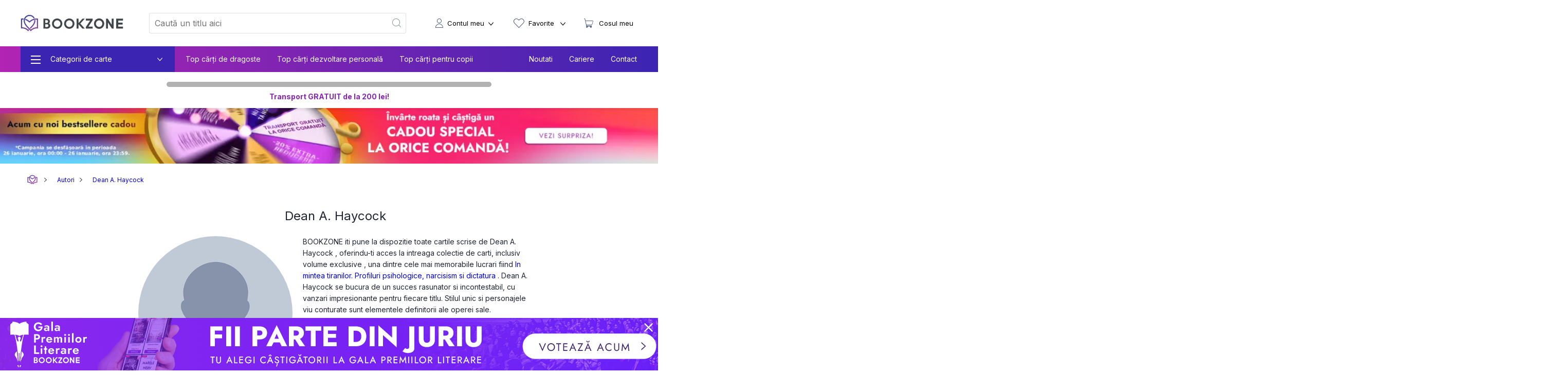

--- FILE ---
content_type: text/css; charset=UTF-8
request_url: https://bookzone.ro/_nuxt/css/c41a545.css
body_size: 11903
content:
.__nuxt-error-page{-ms-text-size-adjust:100%;-webkit-text-size-adjust:100%;-webkit-font-smoothing:antialiased;align-items:center;background:#f7f8fb;bottom:0;color:#47494e;display:flex;flex-direction:column;font-family:sans-serif;font-weight:100!important;justify-content:center;left:0;padding:1rem;position:absolute;right:0;text-align:center;top:0}.__nuxt-error-page .error{max-width:450px}.__nuxt-error-page .title{color:#47494e;font-size:1.5rem;margin-bottom:8px;margin-top:15px}.__nuxt-error-page .description{color:#7f828b;line-height:21px;margin-bottom:10px}.__nuxt-error-page a{color:#7f828b!important;text-decoration:none}.__nuxt-error-page .logo{bottom:12px;left:12px;position:fixed}.nuxt-progress{background-color:#000;height:2px;left:0;opacity:1;position:fixed;right:0;top:0;transition:width .1s,opacity .4s;width:0;z-index:999999}.nuxt-progress.nuxt-progress-notransition{transition:none}.nuxt-progress-failed{background-color:red}.border{border:1px solid #000}.flex{display:flex}.flex-col{flex-direction:column}.justify-between{justify-content:space-between}.align-items-center{align-items:center}.color-white{color:#fff}.color-black{color:#000}.p-y-100{padding:100px 0}.p-x-100{padding:0 100px}.mx-auto{margin:0 auto}.text-center{text-align:center}.max-width-1200{max-width:1200px}.info-more[data-v-1e96690f]{align-items:center;background-color:#fff;border:1px solid #e8e8ed;border-radius:.4rem;bottom:0;box-shadow:0 0 3px rgb(0 0 0/5%);color:#000;display:flex;font-size:1.4rem;height:5rem;justify-content:center;left:1rem;opacity:0;padding:.5rem;pointer-events:none;position:absolute;text-align:center;transition:all .15s ease;width:22rem}.info__list:hover .info-more[data-v-1e96690f]{bottom:-5.5rem;opacity:1;pointer-events:all}.info__list[data-v-1e96690f]:visited{color:#1f2533}.info-more-triangle[data-v-1e96690f]{position:absolute;top:-10px}@media screen and (max-width:1199px){.info-more[data-v-1e96690f]{border:unset;border-radius:0;bottom:0;box-shadow:unset;display:block;font-size:1.2rem;height:unset;left:0;opacity:1;padding:0;position:relative;text-align:left;width:18rem}.info__list:hover .info-more[data-v-1e96690f]{bottom:0;opacity:1;pointer-events:all}.info-more-triangle[data-v-1e96690f]{display:none}}.modal[data-v-0c29c469]{border:0;border-radius:5px;left:50%;line-height:1.5em;max-width:900px;opacity:1;overscroll-behavior:contain;position:fixed;top:50%;transform:translate(-50%,-50%);width:100%;z-index:99999}.modal.popup-cart[data-v-0c29c469]{overflow-y:unset!important}@media screen and (max-width:63em){.modal[data-v-0c29c469]{border-radius:0;left:50%;margin-top:unset;max-height:100vh;overflow-y:hidden;overscroll-behavior:contain;top:50%;transform:translate(-50%,-50%)}}@media screen and (max-width:35em){.modal[data-v-0c29c469]{background-color:#fff;border-radius:unset!important;left:0;margin:unset;max-width:unset;min-height:100vh;top:0;transform:unset;width:100%}}.modal button[data-v-0c29c469]{bottom:10px;position:absolute;right:10px}.fade-enter-active[data-v-0c29c469],.fade-leave-active[data-v-0c29c469]{transition:all .15s}.fade-enter[data-v-0c29c469],.fade-leave-to[data-v-0c29c469]{opacity:0}.mask{left:50%;top:50%;transform:translate(-50%,-50%);z-index:100}.mask,.searchmask{background-color:rgba(0,0,0,.5)!important;height:100%;position:fixed;width:100%}.searchmask{left:0;top:0;z-index:97}.mask-opaque{background-color:rgba(0,0,0,.5)!important;height:100%;left:50%;position:fixed;top:50%;transform:translate(-50%,-50%);width:100%;z-index:10000}.btn-details-back[data-v-5767648f]{border:2px solid #4024b2;border-radius:.5rem;font-size:1.3rem;font-weight:700;height:4rem!important;max-width:25rem;width:100%}.popup__wrap.popup__wrap__cart.epic .cart__product__price[data-v-5767648f]{color:#000}.popup__wrap.popup__wrap__cart.epic .cart__product__price.epic[data-v-5767648f]{color:#fc192c;font-size:1.6rem;font-weight:700}.popup__wrap.popup__wrap__cart.epic .cart__product__price__details[data-v-5767648f]{color:#fc192c;font-size:1.3rem}.shipping-pb-container[data-v-b1ccc8a6]{align-items:center;box-shadow:0 3px 4px 2px rgba(0,0,0,.06);display:flex;flex-direction:column;font-weight:700;height:70px;justify-content:center;text-align:center;width:100%}.filters__item-progress-bar[data-v-b1ccc8a6]{bottom:0;box-sizing:border-box;color:#ffd200;display:block;font-family:Futura;font-size:16px;font-weight:600;font-weight:700;padding:8px;text-align:center;width:100%}.progress_bar_outer[data-v-b1ccc8a6]{background-color:#b2b2b2;border-radius:15px;height:10px;margin:0 auto}.progress_bar_inner[data-v-b1ccc8a6]{animation:decreaseProgressBar-b1ccc8a6 3s ease;animation-delay:1s;animation-fill-mode:forwards;background-image:linear-gradient(90deg,#4524b2,#a924b3);border-radius:25px;height:100%;width:0}@keyframes decreaseProgressBar-b1ccc8a6{0%{width:0}to{width:100%}}@media screen and (max-width:1100px){.shipping-pb-container[data-v-b1ccc8a6]{border-bottom:1px solid #e1e1e5;height:55px}.shipping-pb-container-text[data-v-b1ccc8a6]{font-size:13px}.progress_bar_outer[data-v-b1ccc8a6]{height:5px;width:95%!important}}.cart__recommend[data-v-a5121582]{max-width:100%}.cart__item.cart__item--checked[data-v-a5121582]:before{content:unset}.checked-img[data-v-a5121582]{display:none;left:15%;position:absolute;top:0;width:80%;z-index:2}.checked-img.checked[data-v-a5121582]{display:block}.cart__recommend__title[data-v-a5121582]{color:green!important;font-weight:700!important;margin:0!important;padding:0 0 20px!important}.pos[data-v-a5121582]{height:100%}.pos>[data-v-a5121582]{transform:translateY(200%)}.checked-img.checked[data-v-140743aa]{display:block}.checked-img[data-v-140743aa]{display:none;left:15%;position:absolute;top:0;width:80%;z-index:2}.cart__recommend__title[data-v-140743aa]{color:#f90303!important;font-weight:700!important}.pos[data-v-140743aa]{height:100%}.pos>[data-v-140743aa]{transform:translateY(200%)}.badges.specials.recomended[data-v-140743aa]{bottom:0;left:unset;right:0;top:unset}.badges.specials.recomended[data-v-140743aa]>:first-child{background-color:#f3081c}.cart__recommend__title[data-v-140743aa]{margin-bottom:1rem}.deadline-timer[data-v-140743aa]{font-size:22px;margin-bottom:1.5rem;text-align:center}.cart__item.cart__item--checked[data-v-140743aa]:before{content:unset}.layout_black .autocomplete__container img,.layout_black .nav__wishlist img,.layout_black nav,.layout_black nav .nav__logo img,.layout_black nav .nav__notif{filter:invert(1)}#nav{a{color:#2c3e50;font-weight:700;&.router-link-exact-active{color:#42b983}}}.vue-notification{&.error-notification{background:#e54d42;border-left-color:#b82e24}&.success-notification{background:#68cd86;border-left-color:#42a85f}}nav[data-v-3d8f29dd]{position:absolute;width:100%;z-index:98}.nav-bars-x[data-v-3d8f29dd]{align-items:center;display:flex;height:100%}@media screen and (min-width:1024px){.nav-bars-x[data-v-3d8f29dd]{display:none}}.menuBFTemp{background:#333;background:linear-gradient(180deg,#333,#000);color:#fff;display:none;font-weight:700;padding:8px;text-align:center;text-transform:uppercase;top:0;width:100%}@media (max-width:576px){.menuBFTemp{display:block}}.burger-menu-item{background-color:#fff;height:2px;margin:4px 0;width:26px}.burger-menu-wrapper{position:absolute}.nav__account.mobile{display:none}.tooltip-credit{background-color:green;border-radius:10px;color:#fff;font-size:12px;font-weight:700;left:-30px;padding:7px 4px;position:absolute;text-align:center;top:30px;width:162px}.tooltip-credit:after{border:5px solid transparent;border-bottom-color:green;bottom:100%;content:"";left:50%;margin-left:-5px;position:absolute}.nav__btn.nav__cart__btn{align-items:center;color:#000;display:flex}.nav__cart__btn .nav__btn__text{padding-left:3px}.timerL{background-color:#c10e44;color:#fff!important}.timerL .timeleft{padding:1rem!important}.timerL .timeleft__deadline{flex-direction:row!important}.top-padding{padding-top:170px}.nav__search__form{position:relative;z-index:9999}.autosuggest__results{background-color:#fff;border-bottom:1px solid #e1e1e5;border-bottom-left-radius:.4rem;border-bottom-right-radius:.4rem;border-left:1px solid #e1e1e5;border-right:1px solid #e1e1e5;color:#000;height:50vh;left:0;overflow-y:scroll;position:absolute;top:3.7rem;width:100%;z-index:9999}.autosuggest__results::-webkit-scrollbar{width:.3em}.autosuggest__results::-webkit-scrollbar-thumb{background-color:#3c24b2;outline:1px solid #dfdfe5}.autosuggest__results-before{color:#8a8e99;font-size:1.2rem;margin-bottom:1rem;margin-top:1.5rem;padding-bottom:1rem;padding-left:2rem;text-transform:uppercase}.autosuggest__results-before--suggestions{margin-top:.5rem;padding-top:1.5rem}.autosuggest__results-item{cursor:pointer;margin-bottom:.5rem;padding-left:2rem}.autosuggest__results-before--authors~*{margin-bottom:1rem}@media screen and (max-width:57.5em){.tooltip-credit{left:39%;top:50px;z-index:15}nav{min-height:60px}.nav__search{grid-column:4/5}.nav__account.mobile{display:unset;grid-column:3/4}.timerL .deadline-text{font-size:1.5rem!important}.top-padding{padding-top:120px}.nav__search__form{position:relative}#autosuggest{width:100%}.autosuggest__results{background-color:#fff;border-bottom:unset;border-bottom-left-radius:unset;border-bottom-right-radius:unset;border-left:unset;border-right:unset;color:#000;height:80vh;left:0;overflow-y:scroll;position:absolute;top:5rem;width:100%;z-index:9999}.autosuggest__results::-webkit-scrollbar{width:.3em}.autosuggest__results::-webkit-scrollbar-thumb{background-color:#3c24b2;outline:1px solid #dfdfe5}.autosuggest__results-before{color:#8a8e99;font-size:1.2rem;margin-bottom:1rem;margin-top:1.5rem;padding-bottom:1rem;padding-left:unset;text-transform:uppercase}.autosuggest__results-before--authors~*{margin-bottom:1rem;margin-left:1.5rem}.autosuggest__results-before--suggestions{border-top:unset;margin-top:.5rem;padding-top:1.5rem}.autosuggest__results-before--suggestions~*{margin-left:1.5rem}.autosuggest__results-item{cursor:pointer;margin-bottom:.5rem;padding-left:unset}.autocomplete__container{margin-bottom:2rem}}nav.black{position:fixed;width:100%;z-index:9999}nav.black,nav.black .nav{background-color:#fff!important;border-bottom:0!important}nav.black .icon-icon-search,nav.black .nav__btn__text,nav.black .nav__icon{color:#000}@media (max-width:1024px){nav.black .nav{grid-template-columns:1fr 45px 45px 45px;padding-left:8px;padding-right:8px}nav.black .nav__account{display:none}nav.black .nav__logo{grid-column:unset;grid-row:unset!important;order:1}nav.black .nav__logo__img{margin-left:10px}nav.black .nav__search>.desktop-search{display:none}nav.black .nav__search>.mobile-search{display:block}nav.black .nav__btn__text{display:none}nav.black .nav__notif{right:1rem;top:-1rem}nav.black .nav__search{grid-column:unset;grid-row:unset!important;order:2}nav.black .nav__wishlist{grid-column:unset;grid-row:unset!important;order:3}nav.black .nav__cart{grid-column:unset;grid-row:unset!important;order:4}}@media (max-width:576px){nav.black .nav{border-bottom:0!important;grid-template-columns:1fr repeat(3,40px)}nav.black .nav__burger__trigger{background-color:#000;display:inline-block}nav.black .nav__burger__trigger:after,nav.black .nav__burger__trigger:before{background-color:#000}nav.black .nav__logo{grid-row:unset!important;order:1}nav.black .nav__search{order:2}nav.black .nav__wishlist{order:3}nav.black .nav__cart{order:4}nav.black .nav__logo__img{margin-left:5px}}.popup-bg[data-v-4ce0a34b]{background-color:#fff;height:90%;left:0;min-height:100vh;position:fixed;top:6rem;width:100vw;z-index:99999}.popupMenu[data-v-4ce0a34b]{background-color:#fff;height:90%;left:0;overflow-y:scroll;padding-bottom:200px;pointer-events:all;position:absolute;top:0;width:100%}@media screen and (max-width:64.0625em){.darkbg.cart[data-v-4ce0a34b]{background-color:unset;max-width:unset;width:100vw}.popupMenu[data-v-4ce0a34b]{background-color:#fff;border-left:unset;border-top:unset;height:auto;width:26rem}}@media screen and (max-width:43.75em){.popupMenu[data-v-4ce0a34b]{height:100%;min-height:100vh;width:100vw}}.popupMenu-item-box[data-v-4ce0a34b],.popupMenu-item-box[data-v-4ce0a34b]:visited{align-items:center;background:none;border:none;color:#1f2533;display:flex;flex-direction:row;justify-content:space-between;outline:none;padding:2px 0;width:100%}.popupMenu-item-box[data-v-4ce0a34b]:first-child{border-top:1px solid #e8e8e8;padding-top:2rem}.popupMenu-item-box i[data-v-4ce0a34b]{font-size:2.4rem}.popup-menu-cat-wrap[data-v-4ce0a34b]{align-items:center;display:flex;flex-direction:row;justify-content:flex-start}.popup-menu-cat-wrap[data-v-4ce0a34b]:first-child{padding-left:2rem}.popupMenu-cat[data-v-4ce0a34b]{font-size:1.4rem;font-weight:400;padding-left:1rem}.popupMenu-spacer[data-v-4ce0a34b]{border-bottom:1px solid #e3e3e8!important;margin:16px 0}.icon-menu-adjust[data-v-4ce0a34b]{font-size:1.9rem!important}.basket-header[data-v-523bc2fa]{align-items:center;border-bottom:1px solid #e8e8e8;display:flex;flex-direction:row;padding-bottom:2rem}.basket__header-title[data-v-523bc2fa]{font-size:1.8rem;font-weight:400;line-height:15px;margin-right:auto;padding-left:2rem}.basket__header-count[data-v-523bc2fa]{color:#6b7999;font-size:1.3rem}.basket-empty[data-v-523bc2fa]{font-size:1.4rem;text-align:center}.basket__header-close[data-v-523bc2fa]{display:none}.box.cart[data-v-523bc2fa]{position:absolute;right:20%;top:4rem;z-index:999999}@media screen and (max-width:64.0625em){.box.cart[data-v-523bc2fa]{right:30rem;top:6rem}}@media screen and (max-width:57.75em){.box.cart[data-v-523bc2fa]{right:30rem}}.box[data-v-523bc2fa]{background-color:#fff;border-radius:2px;box-shadow:0 0 10px rgba(73,74,78,.1);box-sizing:border-box;height:auto;padding:2rem 0;position:absolute;width:350px;z-index:2}.box[data-v-523bc2fa]:after{background:inherit;border-left:1px solid #e8e8ed;border-top:1px solid #e8e8ed;content:"";height:20px;position:absolute;right:15px;top:-10px;transform:rotate(45deg);width:20px;z-index:1}.box-login[data-v-523bc2fa]{align-items:center;display:flex;flex-direction:column;margin-top:2rem}.box-login__link a[data-v-523bc2fa],.box-login__message[data-v-523bc2fa]{font-size:1.4rem}.box-login__link a[data-v-523bc2fa]{color:#126fdf}.box-login__cta[data-v-523bc2fa]{margin:1rem auto;width:90%}.account__menu[data-v-523bc2fa]{align-items:flex-start;display:flex;flex-direction:column}.account__item[data-v-523bc2fa]{width:100%}.account__item-footer[data-v-523bc2fa]{border-top:1px solid #f2f2f7;margin-top:1rem;padding-top:1rem}.account__link[data-v-523bc2fa]{color:#6b7999;cursor:pointer;display:block;font-size:1.4rem;padding:.8rem 2rem;width:100%}.account__link[data-v-523bc2fa]:hover{background-color:#f2f2f7;color:#1f2533}.basket-header[data-v-7b1d1332]{align-items:center;background:#fff;border-bottom:1px solid #e8e8e8!important;display:flex;flex-direction:row;height:6.5rem;position:fixed;top:0;width:100%}.basket__header-title[data-v-7b1d1332]{font-size:1.8rem;font-weight:400;margin-left:1rem;margin-right:auto}.basket__header-count[data-v-7b1d1332]{color:#6b7999;font-size:1.3rem;margin-right:2rem}@media screen and (max-width:57.5em){.basket__header-count[data-v-7b1d1332]{margin-right:2rem}}.basket-empty[data-v-7b1d1332]{font-size:1.4rem;text-align:center}.basket__header-close[data-v-7b1d1332]{display:block;margin-right:1.5rem!important}.basket__header-close i[data-v-7b1d1332]{font-size:2rem}.box[data-v-7b1d1332]{background-color:#fff;border-radius:2px;box-shadow:0 10px 20px 0 rgba(0,0,0,.15);box-sizing:border-box;left:0;min-height:100vh;-webkit-overscroll-behavior:contain;overscroll-behavior:contain;padding:2rem 0;pointer-events:all;position:absolute;top:0;width:100%;z-index:9999}.box[data-v-7b1d1332]:after{background:inherit;border-left:1px solid #e8e8ed;border-top:1px solid #e8e8ed;content:"";height:20px;position:absolute;right:15px;top:-10px;transform:rotate(45deg);width:20px;z-index:1}@media screen and (max-width:43.6875em){.box[data-v-7b1d1332]{border:0;border-radius:0}}.box-item-wrap[data-v-7b1d1332]{align-items:flex-start;display:flex;flex-direction:column;justify-content:flex-start;min-height:100vh}.box-item-wrap[data-v-7b1d1332]::-webkit-scrollbar{width:.3em}.box-item-wrap[data-v-7b1d1332]::-webkit-scrollbar-thumb{background-color:#3c24b2}.box-item[data-v-7b1d1332]{align-items:flex-start;border-bottom:1px solid #e8e8e8;display:flex;flex-direction:row;margin-bottom:2rem;padding:1rem}.basket-header[data-v-57825f0e]{align-items:center;border-bottom:1px solid #e8e8e8!important;display:flex;flex-direction:row;padding-bottom:2rem}.basket__header-title[data-v-57825f0e]{font-size:1.8rem;font-weight:400;margin-right:auto;padding-left:2rem}.basket__header-count[data-v-57825f0e]{color:#6b7999;font-size:1.3rem;padding-right:2rem}.basket-empty[data-v-57825f0e]{font-size:1.4rem;margin-top:2rem;text-align:center}.basket__header-close[data-v-57825f0e]{display:none}.box.cart[data-v-57825f0e]{-webkit-overscroll-behavior:contain;overscroll-behavior:contain;position:absolute;right:0;top:4rem;z-index:999999}@media screen and (max-width:57.5em){.box.cart[data-v-57825f0e]{overscroll-behavior:contain;top:4rem}}.box-item-wrap[data-v-57825f0e]{display:block;margin-bottom:2rem;max-height:35rem;overflow-x:hidden;overflow-y:scroll;width:100%}.box-item-wrap[data-v-57825f0e]::-webkit-scrollbar{height:0;width:0}.box-item-wrap[data-v-57825f0e]::-webkit-scrollbar-thumb{background-color:#3c24b2}.box[data-v-57825f0e]{background-color:#fff;border-radius:2px;box-shadow:0 0 10px rgba(73,74,78,.1);box-sizing:border-box;display:none;height:auto;padding:2rem 0;position:absolute;width:450px}.box-active[data-v-57825f0e]{display:block;left:-35rem;position:absolute;top:5rem;z-index:999999}.box[data-v-57825f0e]:after{background:inherit;border-left:1px solid #e8e8ed;border-top:1px solid #e8e8ed;content:"";height:20px;position:absolute;right:15px;top:-10px;transform:rotate(45deg);width:20px;z-index:1}@media screen and (max-width:57.8125em){.box-active[data-v-57825f0e]{left:-41rem}}@media screen and (max-width:43.6875em){.box-active[data-v-57825f0e]{border:0;border-radius:0;bottom:0;left:0;position:fixed;top:0;width:100%}.box[data-v-57825f0e]:after{display:none}.box.cart[data-v-57825f0e]{left:0;min-height:100vh;top:0;width:100vw}.basket__header-close[data-v-57825f0e]{display:block;margin-left:2rem;margin-right:2rem!important}.box-item-wrap[data-v-57825f0e]{max-height:50rem;overflow-y:scroll}}.box-item[data-v-57825f0e]{align-items:flex-start;border-bottom:1px solid #e8e8e8;display:flex;flex-direction:row;min-height:12rem;padding-bottom:1rem;padding:1rem 2rem}.box-item[data-v-57825f0e]:hover{background-color:#f5f6f7}.box-item:hover>.item-name>.box-wrap>.cart1__price__remove[data-v-57825f0e]{opacity:1}.box-wrap[data-v-57825f0e]{display:flex;flex-direction:column;width:100%}.item-thumb[data-v-57825f0e]{max-width:15%}.item-name[data-v-57825f0e]{align-items:flex-start;display:flex;flex-direction:row;margin-top:1rem;width:85%}.box-align[data-v-57825f0e]{text-align:right}.item-name-title[data-v-57825f0e],.item-name-vol[data-v-57825f0e]{color:#1f2533;font-size:1.4rem;margin:0 1rem}.item-name-vol[data-v-57825f0e]{font-weight:400}.item-name-count[data-v-57825f0e]{font-size:1.3rem;font-weight:400;margin:0 auto}.item-price-old[data-v-57825f0e]{color:#1f2533;font-size:1.3rem;font-weight:400}.item-price[data-v-57825f0e]{color:red;font-size:1.4rem;font-weight:600}.cart-info[data-v-57825f0e]{margin-top:2rem;padding:0 2rem}.cart-info-box[data-v-57825f0e]{align-items:center;display:flex;flex-direction:row;margin-bottom:2rem}.cart-info-box-total[data-v-57825f0e]{font-size:1.4rem;margin-right:auto}.cart-info-box-price[data-v-57825f0e]{font-size:1.8rem;font-weight:600}.item-adauga-in-cos[data-v-57825f0e]{color:#126fdf;font-size:1.4rem;font-weight:400;margin-top:1rem}.item-adauga-in-cos>i[data-v-57825f0e]{font-size:1.6rem}.text-btn[data-v-57825f0e]{background:none;border:none;color:#126fdf;cursor:pointer;outline:none}.catMenuPopup-icon-reverse[data-v-67c5623e]{display:block;transform:rotate(180deg)}.catMenuPopup-subcat-li[data-v-67c5623e]{align-items:center;display:flex}.catMenuPopup-subcat-icon[data-v-67c5623e]{color:#333;font-size:1rem;margin-right:2.5rem}.basket-header[data-v-67c5623e]{align-items:center;background:#fff;border-bottom:1px solid #e8e8e8!important;display:flex;flex-direction:row;height:6.5rem;margin-bottom:1rem;position:fixed;top:0;width:100%;z-index:999}.basket__header-title[data-v-67c5623e]{font-size:1.8rem;font-weight:400;margin-right:auto;padding-left:2rem}.basket__header-count[data-v-67c5623e]{color:#6b7999;font-size:1.3rem;padding-right:2rem}.basket-empty[data-v-67c5623e]{font-size:1.4rem;text-align:center}.basket__header-close[data-v-67c5623e]{display:none}.box[data-v-67c5623e]{background-color:#fff;border-radius:2px;box-shadow:0 0 10px rgba(73,74,78,.1);box-sizing:border-box;height:auto;-webkit-overscroll-behavior:contain;overscroll-behavior:contain;padding:2rem 0;position:absolute;right:0;top:0;width:450px;z-index:99999!important}.box[data-v-67c5623e]:after{background:inherit;border-left:1px solid #e8e8ed;border-top:1px solid #e8e8ed;content:"";height:20px;position:absolute;right:15px;top:-10px;transform:rotate(45deg);width:20px;z-index:1}@media screen and (max-width:64.0625em){.box[data-v-67c5623e]{left:0;right:unset}.basket__header-close[data-v-67c5623e]{display:block}}.catMenuPopup[data-v-67c5623e]{background-color:#fff;margin-top:4.5rem;min-height:100vh}.catMenuPopup-elem[data-v-67c5623e]{align-items:center;border-bottom:1px solid #e8e8e8;display:flex;flex-direction:column;height:100%;justify-content:space-between;min-height:6rem}.catMenuPopup-title[data-v-67c5623e]{align-items:center;display:flex;flex-direction:row;height:100%;min-height:8rem;position:relative;width:100%}.catMenuPopup-title img[data-v-67c5623e]{display:block;height:100%;max-height:6rem;width:auto}.catMenuPopup-subcat[data-v-67c5623e]{background-color:#f2f2f2;max-height:0;overflow:hidden;transition:max-height .5s ease;width:100%}.catMenuPopup-subcat-open[data-v-67c5623e]{max-height:200rem;transition:max-height .5s ease}.catMenuPopup-subcat>[data-v-67c5623e]:not(:last-child){border-bottom:1px solid #ddd}.catMenuPopup-subcat-link[data-v-67c5623e],.catMenuPopup-subcat-link[data-v-67c5623e]:visited{align-items:center;color:#333;display:flex;height:100%;padding:1rem 0 1rem 6rem;width:100%}.catMenuPopup-arrow[data-v-67c5623e]{align-items:center;display:flex;height:8rem;justify-content:center;width:5rem}.catMenuPopup-section[data-v-67c5623e]{align-items:center;display:flex;justify-content:flex-start;width:100%}.catMenuPopup-title img[data-v-67c5623e]{margin-left:2rem}.catMenuPopup-section a[data-v-67c5623e]:first-child{align-items:center;border-right:1px solid #eee;display:flex;height:8rem;margin-left:1rem;width:100%}.catMenuPopup-section a[data-v-67c5623e]:nth-child(2){align-items:center;color:#1f2533;display:flex;font-size:1.4rem;height:8rem;justify-content:center;width:7rem}.catMenuPopup-section i[data-v-67c5623e]{color:#333;font-size:.8rem;margin-right:.25rem}@media screen and (max-width:43.6875em){.box[data-v-67c5623e]{height:100%;overflow-y:scroll;position:fixed;width:100%}.box[data-v-67c5623e]:after{display:none}.box.cart[data-v-67c5623e]{border:0;border-radius:0!important;left:-1.5rem;top:0;width:100%}.basket__header-close[data-v-67c5623e]{display:block;margin-left:2rem}}.box-item[data-v-67c5623e]{align-items:flex-start;border-bottom:1px solid #e8e8e8;display:flex;flex-direction:row;margin-bottom:2rem;padding-bottom:1rem;padding:1rem 2rem}.box-item[data-v-67c5623e]:hover{background-color:#f5f6f7}.box-item:hover>.item-name>.box-wrap>.cart1__price__remove[data-v-67c5623e]{opacity:1}.box-wrap[data-v-67c5623e]{display:flex;flex-direction:column;width:17rem}.item-thumb[data-v-67c5623e]{max-width:15%}.item-name[data-v-67c5623e]{align-items:flex-start;display:flex;flex-direction:row;margin-top:1rem;width:85%}.box-align[data-v-67c5623e]{text-align:right}.item-name-title[data-v-67c5623e],.item-name-vol[data-v-67c5623e]{color:#1f2533;font-size:1.4rem;margin:0 1rem}.item-name-vol[data-v-67c5623e]{font-weight:400}.item-name-count[data-v-67c5623e]{font-size:1.3rem;font-weight:400;margin:0 auto}.item-price-old[data-v-67c5623e]{color:#1f2533;font-size:1.3rem;font-weight:400;text-decoration:line-through}.item-price[data-v-67c5623e]{color:red;font-size:1.4rem;font-weight:600}.cart-info[data-v-67c5623e]{padding:0 2rem}.cart-info-box[data-v-67c5623e]{align-items:center;display:flex;flex-direction:row;margin-bottom:2rem}.cart-info-box-total[data-v-67c5623e]{font-size:1.4rem;margin-right:auto}.cart-info-box-price[data-v-67c5623e]{font-size:1.8rem;font-weight:600}.item-adauga-in-cos[data-v-67c5623e]{color:#126fdf;font-size:1.4rem;font-weight:400;margin-top:1rem}.item-adauga-in-cos>i[data-v-67c5623e]{font-size:1.6rem}.text-btn[data-v-67c5623e]{background:none;border:none;color:#126fdf;cursor:pointer;outline:none}.deadline-countdown[data-v-326e4c0e]{display:flex}.deadline-item--title[data-v-326e4c0e]{font-size:1.2rem}.timer-product-class[data-v-326e4c0e]{left:0;position:absolute;top:44rem;z-index:1}.timer-product-class.pack[data-v-326e4c0e]{left:3rem;top:49rem;width:18rem}.timer-product-class.pack .deadline-text[data-v-326e4c0e]{font-size:1.7rem}@media screen and (max-width:36.25em){.timer-product-class[data-v-326e4c0e]{bottom:1rem;left:1rem;top:unset}.timer-product-class.pack[data-v-326e4c0e]{left:10rem;top:45rem}.timeleft__deadline[data-v-326e4c0e]{flex-direction:column}}.timer-product-class>.timeleft[data-v-326e4c0e]{background-color:rgba(178,36,179,.8);color:#fff;font-size:1.4rem;padding:.5rem 1rem!important}.Banner-timerL[data-v-326e4c0e]{left:50%;position:absolute;top:50%;transform:translateX(110%) translateY(-50%)}.Banner-timerL .timeleft[data-v-326e4c0e]{color:#fff!important;padding:0}@media screen and (max-width:700px){.Banner-timerL[data-v-326e4c0e]{bottom:20px;left:50%;position:absolute;top:unset;transform:translateX(-20%)}}.bg-timer[data-v-326e4c0e]{align-items:center;display:flex;gap:0;width:270px}.deadline-item div[data-v-326e4c0e]{align-items:center;display:flex;flex-direction:row;justify-content:center}.deadline-item--title div[data-v-326e4c0e]{align-items:flex-start;display:flex;flex-direction:column;justify-content:space-between}.timeleft[data-v-326e4c0e]{border-radius:.8rem;padding:2rem}.timeleft__deadline[data-v-326e4c0e]{align-items:center;display:flex;flex-direction:columns;justify-content:center}.deadline-item>[data-v-326e4c0e]{align-items:flex-end;border-right:unset;display:flex;flex-direction:row;justify-content:center;padding-right:unset}.deadline-text[data-v-326e4c0e]{font-size:24px;font-weight:600}@media screen and (min-width:700px){.deadline-item--title div[data-v-326e4c0e]{align-items:center;flex-direction:row}}@media screen and (max-width:700px){.bg-timer[data-v-326e4c0e]{width:unset}.timeleft[data-v-326e4c0e]{margin-top:-.2rem;padding:0 0 .5rem}.deadline-text[data-v-326e4c0e]{font-size:20px}.deadline-item span[data-v-326e4c0e]{font-size:1.2rem}.timer-watch-icon[data-v-326e4c0e]{height:20px;width:20px}}.donation-pb-container[data-v-54fc6dc6]{background:#fff;border-bottom:1px solid #e1e1e5;color:#a87c3b;font-weight:700;padding-bottom:10px;padding-top:10px;text-align:center;width:100%}.filters__item-progress-bar[data-v-54fc6dc6]{bottom:0;box-sizing:border-box;color:#ffd200;display:block;font-family:Futura;font-size:16px;font-weight:600;font-weight:700;padding:0 8px;text-align:center;width:100%}.progress_bar_outer[data-v-54fc6dc6]{background-color:#4d135c;border-radius:15px;height:10px;margin:0 auto}.progress_bar_inner[data-v-54fc6dc6]{animation:decreaseProgressBar-54fc6dc6 3s ease;animation-delay:1s;animation-fill-mode:forwards;background-image:linear-gradient(90deg,#a67b3a,#cfa85f);border-radius:25px;height:100%;width:0}@keyframes decreaseProgressBar-54fc6dc6{0%{width:0}to{width:100%}}@media screen and (max-width:1100px){.donation-pb-container[data-v-54fc6dc6]{height:55px;padding-top:5px}.donation-pb-container-text[data-v-54fc6dc6]{font-size:13px}.donation-pb-container-text-down[data-v-54fc6dc6]{font-size:11px}.progress_bar_outer[data-v-54fc6dc6]{height:5px;width:95%!important}}.modal[data-v-860deb52]{border:0;border-radius:5px;left:50%;line-height:1.5em;max-width:900px;opacity:1;overscroll-behavior:contain;position:fixed;top:50%;transform:translate(-50%,-50%);width:100%;z-index:99999}.modal.popup-cart[data-v-860deb52]{overflow-y:scroll!important}.modal.popup-cart[data-v-860deb52]::-webkit-scrollbar{width:0}@media screen and (max-width:63em){.modal[data-v-860deb52]{border-radius:0;left:50%;margin-top:unset;max-height:100vh;overflow-y:hidden;overscroll-behavior:contain;top:50%;transform:translate(-50%,-50%)}}@media screen and (max-width:35em){.modal[data-v-860deb52]{background-color:#fff;border-radius:unset!important;left:0;margin:unset;max-width:unset;min-height:100vh;top:0;transform:unset;width:100%}}.modal button[data-v-860deb52]{bottom:10px;position:absolute;right:10px}.fade-enter-active[data-v-860deb52],.fade-leave-active[data-v-860deb52]{transition:all .15s}.fade-enter[data-v-860deb52],.fade-leave-to[data-v-860deb52]{opacity:0}.convas-confetti[data-v-185d4b90]{height:100%;left:0;pointer-events:none;position:absolute;top:0;width:100%}.egg[data-v-185d4b90]{align-items:center;background-color:rgba(0,0,0,.5);display:flex;height:100%;justify-content:center;left:0;position:fixed;top:0;width:100%;z-index:9999}.egg p[data-v-185d4b90]{height:51px}.eggi[data-v-185d4b90]{background-image:url(/img/easter-egg/bg.webp);background-size:cover;border-radius:8px;box-shadow:0 12px 48px 12px rgba(0,0,0,.2);color:#fff;max-width:600px;padding:48px;position:relative;text-align:center}.eggie[data-v-185d4b90]{background-image:url(/img/easter-egg/egg.webp);cursor:pointer;height:331px;margin:64px auto 0;width:505px}.eggie-1[data-v-185d4b90]{animation:shake-185d4b90 .2s forwards;background-position:0 -331px}@keyframes shake-185d4b90{0%{transform:translate(1px,1px) rotate(0deg)}10%{transform:translate(-1px,-2px) rotate(-1deg)}20%{transform:translate(-3px) rotate(1deg)}30%{transform:translate(3px,2px) rotate(0deg)}40%{transform:translate(1px,-1px) rotate(1deg)}50%{transform:translate(-1px,2px) rotate(-1deg)}60%{transform:translate(-3px,1px) rotate(0deg)}70%{transform:translate(3px,1px) rotate(-1deg)}80%{transform:translate(-1px,-1px) rotate(1deg)}90%{transform:translate(1px,2px) rotate(0deg)}to{transform:translate(1px,-2px) rotate(-1deg)}}.eggie-2[data-v-185d4b90]{background-position:0 -662px}.eggc[data-v-185d4b90]{cursor:pointer;filter:invert(100%) sepia(28%) saturate(344%) hue-rotate(224deg) brightness(104%) contrast(104%);position:absolute;right:18px;top:18px}.eggd[data-v-185d4b90]{animation:eggDiscountAppear-185d4b90 1s forwards;left:50%;opacity:0;position:absolute;top:50%;transform:translateX(-50%) translateY(-50%)}@keyframes eggDiscountAppear-185d4b90{0%{opacity:0;transform:translateX(-50%) translateY(-50%)}to{opacity:1;transform:translateX(-50%) translateY(-90%)}}@media (max-width:700px){.eggi[data-v-185d4b90]{margin:16px;max-width:unset;padding:32px 16px}.eggih1[data-v-185d4b90]{line-height:36px}.eggie[data-v-185d4b90]{background-size:100%;height:210px;width:320px}.eggie-1[data-v-185d4b90]{background-position:0 -210px}.eggie-2[data-v-185d4b90]{background-position:0 -420px}.eggd[data-v-185d4b90]{height:unset;width:240px}@keyframes eggDiscountAppear-185d4b90{0%{opacity:0;transform:translateX(-50%) translateY(-50%)}to{opacity:1;transform:translateX(-50%) translateY(-60%)}}.eggc[data-v-185d4b90]{right:8px;top:8px}.egg p[data-v-185d4b90]{height:77px}}.voucher-popup{background-image:linear-gradient(45deg,#f0ff00,#fc0);border-radius:1rem;bottom:12%;box-shadow:0 10px 20px 0 rgba(255,204,0,.35);padding:2rem;position:fixed;right:2%;width:36rem;z-index:9999}.voucher-popup-title{color:#d60cb9;font-weight:600}.voucher-popup-text{margin-top:.5rem}.voucher-popup-close{position:absolute;right:5%;top:10%}@media screen and (max-width:31.25em){.voucher-popup{width:95.5%}}@media screen and (max-width:20.3125em){.voucher-popup-text,.voucher-popup-title{font-size:1.4rem}}.gift-popup{background-image:linear-gradient(45deg,#f0ff00,#fc0);border-radius:1rem;bottom:12%;box-shadow:0 10px 20px 0 rgba(255,204,0,.35);box-sizing:border-box;padding:2rem;position:fixed;right:2%;width:36rem;z-index:9999}.gift-popup-title{color:#d60cb9;font-weight:600;padding-right:24px}.gift-popup-text{margin-top:.5rem}.gift-popup-close{position:absolute;right:5%;top:10%}.gift-popup-ctas{display:flex;margin-top:16px}.gift-popup-cta-main{background-image:linear-gradient(90deg,#b224b3,#3c24b2);border-radius:8px;color:#fff;margin-left:1%;order:2;padding:6px 10px}.gift-popup-cta-main,.gift-popup-cta-sec{box-sizing:border-box;display:inline-block;font-size:12px;text-align:center;width:49%}.gift-popup-cta-sec{border:2px solid #c31ab1;border-radius:8px;color:#c31ab1;margin-right:1%;padding:4px 8px}@media screen and (max-width:31.25em){.gift-popup{margin:2%;right:unset;width:95.5%}.gift-popup-ctas{flex-direction:column}.gift-popup-cta-main{font-size:14px;margin:0;order:1;padding:8px 10px;width:100%}.gift-popup-cta-sec{font-size:14px;margin:8px 0 0;order:2;padding:6px 10px;width:100%}}#app{-webkit-font-smoothing:antialiased;-moz-osx-font-smoothing:grayscale;color:#2c3e50;font-family:Avenir,Helvetica,Arial,sans-serif;text-align:center}#nav{padding:30px;a{color:#2c3e50;font-weight:700;&.router-link-exact-active{color:#42b983}}}.vue-notification{background:#44a4fc;border-left:5px solid #187fe7;color:#fff;font-size:12px;margin:0 5px 5px;padding:10px;&.error-notification{background:#e54d42;border-left-color:#b82e24}&.success-notification{background:#68cd86;border-left-color:#42a85f}}.Cookie--bookzone{background:#4618b0;background:-moz-linear-gradient(-45deg,#4618b0 0,#c31ab1 100%);background:-webkit-linear-gradient(-45deg,#4618b0,#c31ab1);background:linear-gradient(135deg,#4618b0,#c31ab1);bottom:0;box-sizing:border-box;color:#fff;filter:progid:DXImageTransform.Microsoft.gradient(startColorstr="#4618b0",endColorstr="#c31ab1",GradientType=1);padding:20px;position:fixed;width:100%;z-index:99999}.Cookie--bookzone .cookies_text{display:table-cell;vertical-align:middle}.Cookie--bookzone .cookies_text a{color:#fff}.Cookie--bookzone .cookies_buton a{background:-moz-linear-gradient(45deg,#eaab00 0,#f6e200 100%);background:-webkit-linear-gradient(45deg,#eaab00,#f6e200);filter:progid:DXImageTransform.Microsoft.gradient(startColorstr="#eaab00",endColorstr="#f6e200",GradientType=1)}.bf-wrapper{background-color:#000}.convas-confetti[data-v-7db4b9e7]{height:100%;left:0;pointer-events:none;position:absolute;top:0;width:100%}.egg[data-v-7db4b9e7]{align-items:center;background-color:rgba(0,0,0,.5);display:flex;height:100%;justify-content:center;left:0;position:fixed;top:0;width:100%;z-index:9999}.egg p[data-v-7db4b9e7]{height:51px}.eggi[data-v-7db4b9e7]{background-image:url(/img/easter-egg/3/bg.webp);background-size:cover;border-radius:8px;box-shadow:0 12px 48px 12px rgba(0,0,0,.2);color:#fff;padding:48px;position:relative;text-align:center;width:600px}.eggie[data-v-7db4b9e7]{background-image:url(/img/easter-egg/3/heart.webp);background-position:-70px 0;background-repeat:no-repeat;cursor:pointer;height:360px;margin:64px auto 0;width:370px}.eggie-1[data-v-7db4b9e7]{animation:shake-7db4b9e7 .2s forwards;background-position:-70px -331px}@keyframes shake-7db4b9e7{0%{transform:translate(1px,1px) rotate(0deg)}10%{transform:translate(-1px,-2px) rotate(-1deg)}20%{transform:translate(-3px) rotate(1deg)}30%{transform:translate(3px,2px) rotate(0deg)}40%{transform:translate(1px,-1px) rotate(1deg)}50%{transform:translate(-1px,2px) rotate(-1deg)}60%{transform:translate(-3px,1px) rotate(0deg)}70%{transform:translate(3px,1px) rotate(-1deg)}80%{transform:translate(-1px,-1px) rotate(1deg)}90%{transform:translate(1px,2px) rotate(0deg)}to{transform:translate(1px,-2px) rotate(-1deg)}}.eggie-2[data-v-7db4b9e7]{background-position:-70px -662px}.eggc[data-v-7db4b9e7]{cursor:pointer;filter:invert(100%) sepia(28%) saturate(344%) hue-rotate(224deg) brightness(104%) contrast(104%);position:absolute;right:18px;top:18px}.eggd[data-v-7db4b9e7]{animation:eggDiscountAppear-7db4b9e7 1s forwards;left:50%;opacity:0;position:absolute;top:50%;transform:translateX(-50%) translateY(-50%)}@keyframes eggDiscountAppear-7db4b9e7{0%{opacity:0;transform:translateX(-50%) translateY(-50%)}to{opacity:1;transform:translateX(-50%) translateY(-90%)}}@media (max-width:700px){.eggi[data-v-7db4b9e7]{margin:16px;max-width:unset;padding:32px 16px;width:unset}.eggih1[data-v-7db4b9e7]{line-height:36px}.eggie[data-v-7db4b9e7]{background-position:top;background-size:100%;height:200px;width:320px}.eggie-1[data-v-7db4b9e7]{background-position:0 -190px}.eggie-2[data-v-7db4b9e7]{background-position:0 -420px}.eggd[data-v-7db4b9e7]{height:unset;width:240px}@keyframes eggDiscountAppear-7db4b9e7{0%{opacity:0;transform:translateX(-50%) translateY(-50%)}to{opacity:1;transform:translateX(-50%) translateY(-60%)}}.eggc[data-v-7db4b9e7]{right:8px;top:8px}.egg p[data-v-7db4b9e7]{height:77px}}.casatoria[data-v-52d353eb]{background-image:url(/img/promo/bg.png);background-size:cover;border-radius:10px;bottom:20px;box-shadow:0 0 20px rgba(0,0,0,.2);height:400px;overflow:hidden;position:fixed;right:20px;width:360px;z-index:40}.casatoria_header[data-v-52d353eb]{align-items:center;background-color:#085e56;color:#fff;display:flex;justify-content:space-between}.casatoria_header_user[data-v-52d353eb]{align-items:center;display:flex;gap:10px;padding:5px 10px}.casatoria_header_user img[data-v-52d353eb]{border-radius:50%;display:block;width:40px}.casatoria_header_user_name[data-v-52d353eb]{font-size:17px}.casatoria_header_user_name_status[data-v-52d353eb]{color:#f0f0f0;font-size:12px;margin-top:-5px}.casatoria_close[data-v-52d353eb]{cursor:pointer;filter:invert(1) saturate(0) brightness(1.5);padding:5px 10px}.casatoria_close img[data-v-52d353eb]{display:block}.casatoria_content[data-v-52d353eb]{max-height:400px;overflow-y:auto;padding:10px 10px 40px}.casatoria_content_message[data-v-52d353eb]{align-items:top;display:flex;gap:10px;width:90%}.casatoria_content_message_avatar img[data-v-52d353eb]{border-radius:50%;display:block;width:30px}.casatoria_content_message_text[data-v-52d353eb]{background-color:#fff;border-radius:5px;box-shadow:0 0 10px rgba(0,0,0,.1);font-size:14px;padding:10px}.casatoria_content_message_text img.typing[data-v-52d353eb]{display:block;margin:-5px -10px -10px;width:30px}.casatoria_content_message_timestamp[data-v-52d353eb]{color:#777;font-size:12px;margin-bottom:10px;margin-top:5px;padding-left:40px}.casatoria_content_message_text_poster img[data-v-52d353eb]{border-radius:5px;display:block;width:100%}@media screen and (max-width:600px){.casatoria[data-v-52d353eb]{gap:0;height:250px;scale:.9;transform-origin:bottom right;width:70%}.casatoria_header_user_image img[data-v-52d353eb]{width:35px}.casatoria_header_user[data-v-52d353eb]{padding:5px 10px}.casatoria_close[data-v-52d353eb]{padding:10px}.casatoria_content[data-v-52d353eb]{max-height:200px}}.stock[data-v-fb6ba594]{background:#a82ee0;background:linear-gradient(90deg,#b224b3,#3c24b2);color:#fff;padding:10px}.stock_grid[data-v-fb6ba594]{align-items:center;display:grid;gap:10px;grid-template-columns:1fr 200px 1fr;justify-content:center}.stock_grid_counter[data-v-fb6ba594]{animation:increase-fb6ba594 1s infinite;background-color:#ff0;border-radius:5px;color:#8a2be2;padding:0 10px;text-align:center;transform:scale(.95)}@keyframes increase-fb6ba594{0%{transform:scale(.95)}50%{transform:scale(1.05)}to{transform:scale(.95)}}.stock_grid_left[data-v-fb6ba594]{font-size:14px;text-align:right}.stock_grid_left span[data-v-fb6ba594]{border-bottom:1px dashed #fff}.stock_grid_right[data-v-fb6ba594]{font-size:14px;text-align:left}.stock_grid_right img[data-v-fb6ba594]{margin-left:5px;margin-top:2px;position:absolute;width:20px}.stock_extra[data-v-fb6ba594]{color:#ff0;font-size:12px;margin:10px auto 0;max-width:500px;text-align:center}@media screen and (max-width:700px){.stock_grid[data-v-fb6ba594]{gap:5px;grid-template-columns:1fr}.stock_grid_counter[data-v-fb6ba594]{margin:0 auto}.stock_grid_left[data-v-fb6ba594],.stock_grid_right[data-v-fb6ba594]{font-size:11px;text-align:center}.stock_grid_right img[data-v-fb6ba594]{width:12px}}header[data-v-fb6ba594]{background-color:#f2f5f5}.header-container[data-v-fb6ba594]{align-items:center;display:flex;justify-content:space-between;margin:0 auto;max-width:99rem;padding:24px 8px 0}.header-menu[data-v-fb6ba594]{display:flex;gap:24px}@media (max-width:700px){.header-container[data-v-fb6ba594]{padding:8px 12px}}.main-padding-with-shipping-bar{padding-top:208px}.main-padding-without-shipping-bar{padding-top:140px}.Cookie{background:#4618b0;background:linear-gradient(135deg,#4618b0,#c31ab1);bottom:0;box-sizing:border-box;color:#fff;font-size:12px;padding:16px;position:fixed;width:100%;z-index:99999}.cookies_text{display:table-cell;vertical-align:middle}.cookies_text a{color:#fff;text-decoration:underline}.Cookie.Cookie--bottom.Cookie--bookzone>div{display:table;margin:0;width:100%}.Cookie--bookzone .cookies_buton{display:table-cell;padding:0 0 0 20px;text-align:right;vertical-align:middle;width:1px}.Cookie--bookzone .cookies_buton a{background:#eaab00;background:linear-gradient(45deg,#eaab00,#f6e200);-webkit-border-radius:50px;-moz-border-radius:50px;border-radius:50px;color:#3c24b2;cursor:pointer;display:inline-block;font-size:16px;font-weight:700;padding:10px 20px;text-decoration:none}.recent_items{background-color:#fff;border-radius:8px;bottom:75px;box-shadow:0 2px 8px 4px rgba(0,0,0,.1),0 2px 4px 2px rgba(0,0,0,.1);box-sizing:border-box;display:inline-block;height:unset;left:16px;overflow:hidden;padding:8px 16px 16px;position:fixed;width:500px;z-index:999}.recent_items.closed{border-radius:500px;height:60px;overflow:visible;width:60px}.recent_items.closed .recent_items_close,.recent_items.closed .recent_items_title,.recent_items.closed .swiper-container{display:none}.recent_items.closed .recent_items_items_closed{display:block}.recent_items.opened .recent_items_items_closed{display:none}.recent_items_items_closed{cursor:pointer;font-size:9px;font-weight:700;line-height:1.3;text-align:center}.recent_items_items_closed i{display:block;font-size:24px}.recent_items_items_closed_notification{background-color:#ce0000;border-radius:500px;color:#fff;height:19px;padding-top:3px;position:absolute;right:0;top:0;width:19px}.recent_items_title{color:#777;font-size:11px;margin-bottom:8px}.recent_items_close{cursor:pointer;position:absolute;right:6px;top:4px;z-index:1000}.recent_items .swiper-container{overflow:unset;padding-bottom:unset}.recent_item{display:inline-block;position:relative}.recent_item:hover>.recent_item_delete{opacity:1}.recent_item_delete{background-color:#fff;border-radius:500px;box-shadow:1px 1px 4px 2px rgba(0,0,0,.2);cursor:pointer;height:24px;line-height:23px;opacity:0;position:absolute;right:-8px;text-align:center;top:-8px;transition:.2s;width:24px;z-index:999}.recent_item_delete i{font-size:12px;margin-top:-4px}.recent_item_image img{border-radius:4px;display:block;height:auto;width:70px}@media (max-width:576px){.recent_items{width:calc(100% - 32px)}.recent_item_delete{opacity:1}.recent_items_title{margin-bottom:16px}.main-padding-with-shipping-bar{padding-top:115px}.main-padding-without-shipping-bar{padding-top:61px}}.gala_banner[data-v-6d5798a2]{bottom:0;position:fixed;z-index:9999}.gala_banner img[data-v-6d5798a2]{width:100%}.gala_banner_wrapper[data-v-6d5798a2]{position:relative}.close_button[data-v-6d5798a2]{background:transparent;border:0;cursor:pointer;position:absolute;right:10px;top:10px}.close_button img[data-v-6d5798a2]{height:17px;width:17px}.gala_banner_img_mobile[data-v-6d5798a2]{display:none}.gala_banner_img_desktop[data-v-6d5798a2]{display:block;object-fit:cover}@media (max-width:768px){.gala_banner_img_mobile[data-v-6d5798a2]{display:block;height:100%}.gala_banner_img_desktop[data-v-6d5798a2]{display:none}.close_button[data-v-6d5798a2]{right:7px;top:7px}.close_button img[data-v-6d5798a2]{height:14px;width:14px}}.footer__company__partners div[data-v-28158c33]{display:inline-block}@media screen and (max-width:768px){.footer__company__partners[data-v-28158c33]{display:block;margin-top:20px;text-align:center}.footer__company__partners img[data-v-28158c33]{display:inline-block}}.footer__menu__brand[data-v-28158c33]{justify-content:unset}@media screen and (min-width:63.9375em){.footer__menu[data-v-28158c33]{flex-direction:column;justify-content:space-between;margin-left:0}.footer__submenu[data-v-28158c33]{margin-top:0}}.footer__submenu a[data-v-28158c33]{color:#596280;display:inline-block;font-size:1.2rem;margin-right:10px;text-decoration:underline}@media screen and (min-width:63.9375em){.footer__menu[data-v-28158c33]>:not(:first-child){margin-top:2rem;text-align:justify;width:unset}}.fodcm[data-v-7f4b3c75]{align-items:center;background-color:rgba(0,0,0,.5);display:flex;height:100%;justify-content:center;left:0;position:fixed;top:0;width:100%;z-index:9999}.fodcmi[data-v-7f4b3c75]{background:#7f2ec9;background:linear-gradient(45deg,#7f2ec9,#a70bc8);border-radius:8px;box-shadow:0 12px 48px 12px rgba(0,0,0,.2);color:#fff;max-width:400px;padding:48px;position:relative;text-align:center}.fodcmi h1[data-v-7f4b3c75]{font-size:72px;letter-spacing:-3px;margin-top:-8px}.fodcmi h2[data-v-7f4b3c75]{font-size:18px;font-weight:500;letter-spacing:-.5px;margin-top:-24px;text-transform:uppercase}.fodcmi p[data-v-7f4b3c75]{font-size:11px;margin-top:16px}.fodcmi input[type=text][data-v-7f4b3c75]{background:#32134f;background:linear-gradient(45deg,#32134f,#590b69);border:0;border-radius:4px;color:#fff;margin-top:8px;padding:12px 8px;text-align:center;width:100%}.fodcmi input[type=text][data-v-7f4b3c75]:focus{outline:none}.fodcmi input[type=text][data-v-7f4b3c75]::placeholder{color:hsla(0,0%,100%,.75);opacity:1}.fodcmi input[type=text][data-v-7f4b3c75]:-ms-input-placeholder{color:hsla(0,0%,100%,.75)}.fodcmi input[type=text][data-v-7f4b3c75]::-ms-input-placeholder{color:hsla(0,0%,100%,.75)}.fodcmi label[data-v-7f4b3c75]{display:block;font-size:11px;margin-top:16px;width:unset}.fodcmi a[data-v-7f4b3c75]{color:#fff;text-decoration:underline}.fodcmic[data-v-7f4b3c75]{cursor:pointer;filter:invert(100%) sepia(28%) saturate(344%) hue-rotate(224deg) brightness(104%) contrast(104%);position:absolute;right:18px;top:18px}.fodcmi .errorMessage[data-v-7f4b3c75]{background-color:red;border-radius:4px;color:#fff;padding:8px}.btn-white[data-v-7f4b3c75]{color:#6a007f;display:block;font-weight:700;margin-top:12px;padding:12px 8px;width:100%}@media (max-width:700px){.fodcmi[data-v-7f4b3c75]{margin:16px;max-width:unset;padding:32px}}.fodc[data-v-7f4b3c75]{background:#7f2ec9;background:linear-gradient(45deg,#7f2ec9,#a70bc8);border-radius:0 8px 8px 0;color:#fff;cursor:pointer;left:0;padding:0 8px 8px;position:fixed;text-align:center;top:50%;z-index:99}.fodcp[data-v-7f4b3c75]{font-size:28px;font-weight:700;letter-spacing:-2px;margin-bottom:-4px}.fodct[data-v-7f4b3c75]{font-size:11px;font-weight:700;letter-spacing:-.5px;line-height:14px;text-transform:uppercase}.discount-image[data-v-efbbb31a]{animation:discountAppear-efbbb31a 1s forwards;margin-top:40px;opacity:0}@keyframes discountAppear-efbbb31a{0%{opacity:0}to{opacity:1;transform:translateY(-20px)}}.convas-confetti[data-v-efbbb31a]{height:100%;left:0;pointer-events:none;position:absolute;top:0;width:100%;z-index:9999}.left-arrow[data-v-efbbb31a]{cursor:pointer;-webkit-filter:invert(100%);filter:invert(100%);left:24px;position:absolute;top:24px}.puzzle-levels[data-v-efbbb31a]{display:grid;gap:20px;grid-template-columns:1fr 1fr 1fr;margin-top:40px}.puzzle-level[data-v-efbbb31a]{cursor:pointer;display:inline-block;position:relative;transition:.2s}.puzzle-level[data-v-efbbb31a]:hover{transform:translateY(-3px) scale(1.05)}.puzzle-level img[data-v-efbbb31a]{display:block}.puzzle-number[data-v-efbbb31a]{background-color:#fff;background:#8e35fa;background:linear-gradient(21deg,#8e35fa,#da24f5);border:1px solid #490054;border-radius:4px;bottom:8px;color:#ffdada;font-size:10px;padding:2px 8px 1px}.puzzle-discount[data-v-efbbb31a],.puzzle-number[data-v-efbbb31a]{font-weight:700;left:50%;position:absolute;text-transform:uppercase;transform:translateX(-50%)}.puzzle-discount[data-v-efbbb31a]{background:#fa8c35;background:linear-gradient(90deg,#fa8c35,#ffd300);border:2px solid #490054;border-radius:8px;color:#4f2200;font-size:11px;margin-top:-14px;padding:4px 8px;width:170px!important}.puzzle-canvas[data-v-efbbb31a]{margin:20px -50px -50px}.puzzle[data-v-efbbb31a]{align-items:center;background-color:rgba(0,0,0,.5);display:flex;height:100%;justify-content:center;left:0;position:fixed;top:0;width:100%;z-index:9999}.puzzle-inner[data-v-efbbb31a]{background-image:url(/img/puzzle/bg.webp);background-size:cover;border-radius:8px;box-shadow:0 12px 48px 12px rgba(0,0,0,.2);color:#fff;padding:50px;position:relative;text-align:center;width:800px}.puzzlec[data-v-efbbb31a]{cursor:pointer;filter:invert(100%) sepia(28%) saturate(344%) hue-rotate(224deg) brightness(104%) contrast(104%);position:absolute;right:18px;top:18px}@media (max-width:700px){.left-arrow[data-v-efbbb31a]{left:8px;top:12px}.puzzle-levels[data-v-efbbb31a]{gap:30px;grid-template-columns:1fr;margin-top:30px}.puzzle-inner[data-v-efbbb31a]{margin:16px;max-width:unset;padding:32px 16px}.puzzleih1[data-v-efbbb31a]{font-size:18px;line-height:36px;margin-top:-20px}.puzzlec[data-v-efbbb31a]{right:8px;top:8px}.puzzle p[data-v-efbbb31a]{font-size:13px;line-height:15px;margin-top:0}.puzzle-canvas[data-v-efbbb31a]{margin-bottom:-32px;margin-left:-16px;margin-right:-16px}.discount-image[data-v-efbbb31a]{height:unset;width:240px}@keyframes discountAppear-efbbb31a{0%{opacity:0}to{opacity:1;transform:translateY(-20px)}}}.eggie-btn[data-v-f8a522f6]{border-radius:50px;color:#8924b3;cursor:pointer;font-weight:700;padding:30px}.convas-confetti[data-v-f8a522f6]{height:100%;left:0;pointer-events:none;position:absolute;top:0;width:100%}.egg[data-v-f8a522f6]{align-items:center;background-color:rgba(0,0,0,.5);display:flex;height:100%;justify-content:center;left:0;position:fixed;top:0;width:100%;z-index:9999}.egg p[data-v-f8a522f6]{height:51px}.eggi[data-v-f8a522f6]{background-image:url(/img/easter-egg/bg.webp);background-size:cover;border-radius:8px;box-shadow:0 12px 48px 12px rgba(0,0,0,.2);color:#fff;max-width:600px;padding:48px;position:relative;text-align:center}.eggie[data-v-f8a522f6]{background-image:url(/img/easter-egg/10-lei.webp);background-repeat:no-repeat;background-size:contain;cursor:pointer;height:331px;margin:64px auto 0;width:505px}.eggie-1[data-v-f8a522f6]{animation:shake-f8a522f6 .2s forwards;background-position:0 -331px}@keyframes shake-f8a522f6{0%{transform:translate(1px,1px) rotate(0deg)}10%{transform:translate(-1px,-2px) rotate(-1deg)}20%{transform:translate(-3px) rotate(1deg)}30%{transform:translate(3px,2px) rotate(0deg)}40%{transform:translate(1px,-1px) rotate(1deg)}50%{transform:translate(-1px,2px) rotate(-1deg)}60%{transform:translate(-3px,1px) rotate(0deg)}70%{transform:translate(3px,1px) rotate(-1deg)}80%{transform:translate(-1px,-1px) rotate(1deg)}90%{transform:translate(1px,2px) rotate(0deg)}to{transform:translate(1px,-2px) rotate(-1deg)}}.send-to-cart[data-v-f8a522f6]{animation:xAxis-f8a522f6 .5s cubic-bezier(1,.44,.84,.165) forwards;display:block}@media (max-width:700px){.eggie-btn[data-v-f8a522f6]{padding:20px}.send-to-cart[data-v-f8a522f6]{animation:xAxis-m-f8a522f6 .5s cubic-bezier(1,.44,.84,.165) forwards;display:block}@keyframes xAxis-m-f8a522f6{to{height:0;margin-top:0;transform:translate(calc(50vw - 40px),calc(-140vh + 700px));width:0}}}@keyframes xAxis-f8a522f6{to{height:0;margin-top:0;transform:translate(calc(50vw - 400px),calc(-50vh - 75px));width:0}}.eggie-2[data-v-f8a522f6]{background-position:0 -662px}.eggc[data-v-f8a522f6]{cursor:pointer;filter:invert(100%) sepia(28%) saturate(344%) hue-rotate(224deg) brightness(104%) contrast(104%);position:absolute;right:18px;top:18px}.eggd[data-v-f8a522f6]{animation:eggDiscountAppear-f8a522f6 1s forwards;left:50%;opacity:0;position:absolute;top:50%;transform:translateX(-50%) translateY(-50%)}@keyframes eggDiscountAppear-f8a522f6{0%{opacity:0;transform:translateX(-50%) translateY(-50%)}to{opacity:1;transform:translateX(-50%) translateY(-90%)}}@media (max-width:700px){.eggi[data-v-f8a522f6]{margin:16px;max-width:unset;padding:32px 16px}.eggih1[data-v-f8a522f6]{line-height:36px}.eggie[data-v-f8a522f6]{background-size:100%;height:210px;width:320px}.eggie-1[data-v-f8a522f6]{background-position:0 -210px}.eggie-2[data-v-f8a522f6]{background-position:0 -420px}.eggd[data-v-f8a522f6]{height:unset;width:240px}@keyframes eggDiscountAppear-f8a522f6{0%{opacity:0;transform:translateX(-50%) translateY(-50%)}to{opacity:1;transform:translateX(-50%) translateY(-60%)}}.eggc[data-v-f8a522f6]{right:8px;top:8px}.egg p[data-v-f8a522f6]{height:77px}}.convas-confetti[data-v-7848edac]{height:100%;left:0;pointer-events:none;position:absolute;top:0;width:100%}.egg[data-v-7848edac]{align-items:center;background-color:rgba(0,0,0,.5);display:flex;height:100%;justify-content:center;left:0;position:fixed;top:0;width:100%;z-index:9999}.egg p[data-v-7848edac]{height:51px}.eggi[data-v-7848edac]{background-image:url(/img/easter-egg/bg.webp);background-size:cover;border-radius:8px;box-shadow:0 12px 48px 12px rgba(0,0,0,.2);color:#fff;max-width:600px;padding:48px;position:relative;text-align:center}.eggie[data-v-7848edac]{background-image:url(/img/easter-egg/pinata.webp);cursor:pointer;height:331px;margin:64px auto 0;width:505px}.eggie-1[data-v-7848edac]{animation:shake-7848edac .2s forwards;background-position:0 -331px}@keyframes shake-7848edac{0%{transform:translate(1px,1px) rotate(0deg)}10%{transform:translate(-1px,-2px) rotate(-1deg)}20%{transform:translate(-3px) rotate(1deg)}30%{transform:translate(3px,2px) rotate(0deg)}40%{transform:translate(1px,-1px) rotate(1deg)}50%{transform:translate(-1px,2px) rotate(-1deg)}60%{transform:translate(-3px,1px) rotate(0deg)}70%{transform:translate(3px,1px) rotate(-1deg)}80%{transform:translate(-1px,-1px) rotate(1deg)}90%{transform:translate(1px,2px) rotate(0deg)}to{transform:translate(1px,-2px) rotate(-1deg)}}.eggie-2[data-v-7848edac]{background-position:0 -662px}.eggc[data-v-7848edac]{cursor:pointer;filter:invert(100%) sepia(28%) saturate(344%) hue-rotate(224deg) brightness(104%) contrast(104%);position:absolute;right:18px;top:18px}.eggd[data-v-7848edac]{animation:eggDiscountAppear-7848edac 1s forwards;left:50%;opacity:0;position:absolute;top:50%;transform:translateX(-50%) translateY(-50%)}@keyframes eggDiscountAppear-7848edac{0%{opacity:0;transform:translateX(-50%) translateY(-50%)}to{opacity:1;transform:translateX(-50%) translateY(-90%)}}@media (max-width:700px){.eggi[data-v-7848edac]{margin:16px;max-width:unset;padding:32px 16px}.eggih1[data-v-7848edac]{line-height:36px}.eggie[data-v-7848edac]{background-size:100%;height:210px;width:320px}.eggie-1[data-v-7848edac]{background-position:0 -210px}.eggie-2[data-v-7848edac]{background-position:0 -420px}.eggd[data-v-7848edac]{height:unset;width:240px}@keyframes eggDiscountAppear-7848edac{0%{opacity:0;transform:translateX(-50%) translateY(-50%)}to{opacity:1;transform:translateX(-50%) translateY(-60%)}}.eggc[data-v-7848edac]{right:8px;top:8px}.egg p[data-v-7848edac]{height:77px}}.convas-confetti[data-v-37525d0a]{height:100%;left:0;pointer-events:none;position:absolute;top:0;width:100%}.egg[data-v-37525d0a]{align-items:center;background-color:rgba(0,0,0,.5);display:flex;height:100%;justify-content:center;left:0;position:fixed;top:0;width:100%;z-index:9999}.egg p[data-v-37525d0a]{height:51px}.eggi[data-v-37525d0a]{background-image:url(/img/easter-egg/3/bg.webp);background-size:cover;border-radius:8px;box-shadow:0 12px 48px 12px rgba(0,0,0,.2);color:#3a0304;max-width:600px;padding:48px;position:relative;text-align:center}.eggie[data-v-37525d0a]{background-image:url(/img/easter-egg/Pig.webp);cursor:pointer;height:331px;margin:64px auto 0;width:505px}.eggie-1[data-v-37525d0a]{animation:shake-37525d0a .2s forwards;background-position:0 -331px}@keyframes shake-37525d0a{0%{transform:translate(1px,1px) rotate(0deg)}10%{transform:translate(-1px,-2px) rotate(-1deg)}20%{transform:translate(-3px) rotate(1deg)}30%{transform:translate(3px,2px) rotate(0deg)}40%{transform:translate(1px,-1px) rotate(1deg)}50%{transform:translate(-1px,2px) rotate(-1deg)}60%{transform:translate(-3px,1px) rotate(0deg)}70%{transform:translate(3px,1px) rotate(-1deg)}80%{transform:translate(-1px,-1px) rotate(1deg)}90%{transform:translate(1px,2px) rotate(0deg)}to{transform:translate(1px,-2px) rotate(-1deg)}}.eggie-2[data-v-37525d0a]{background-position:0 -662px}.eggc[data-v-37525d0a]{cursor:pointer;position:absolute;right:18px;top:18px}.eggd[data-v-37525d0a]{animation:eggDiscountAppear-37525d0a 1s forwards;left:50%;opacity:0;position:absolute;top:50%;transform:translateX(-50%) translateY(-50%)}@keyframes eggDiscountAppear-37525d0a{0%{opacity:0;transform:translateX(-50%) translateY(-50%)}to{opacity:1;transform:translateX(-50%) translateY(-90%)}}@media (max-width:700px){.eggi[data-v-37525d0a]{margin:16px;max-width:unset;padding:32px 16px}.eggih1[data-v-37525d0a]{line-height:36px}.eggie[data-v-37525d0a]{background-size:100%;height:210px;width:320px}.eggie-1[data-v-37525d0a]{background-position:0 -210px}.eggie-2[data-v-37525d0a]{background-position:0 -420px}.eggd[data-v-37525d0a]{height:unset;width:240px}@keyframes eggDiscountAppear-37525d0a{0%{opacity:0;transform:translateX(-50%) translateY(-50%)}to{opacity:1;transform:translateX(-50%) translateY(-60%)}}.eggc[data-v-37525d0a]{right:8px;top:8px}.egg p[data-v-37525d0a]{height:77px}}.convas-confetti[data-v-6b4060f8]{height:100%;left:0;pointer-events:none;position:absolute;top:0;width:100%}.egg[data-v-6b4060f8]{align-items:center;background-color:rgba(0,0,0,.5);display:flex;height:100%;justify-content:center;left:0;position:fixed;top:0;width:100%;z-index:9999}.egg p[data-v-6b4060f8]{height:51px}.eggi[data-v-6b4060f8]{background-image:url(/img/easter-egg/5/bg.webp);background-size:cover;border-radius:8px;box-shadow:0 12px 48px 12px rgba(0,0,0,.2);color:#fff;padding:48px;position:relative;text-align:center;width:600px}.eggie[data-v-6b4060f8]{background-image:url(/img/easter-egg/5/plic.webp);background-position:-70px 0;background-repeat:no-repeat;cursor:pointer;height:360px;margin:64px auto 0;width:370px}.eggie-1[data-v-6b4060f8]{animation:shake-6b4060f8 .2s forwards;background-position:-70px -331px}@keyframes shake-6b4060f8{0%{transform:translate(1px,1px) rotate(0deg)}10%{transform:translate(-1px,-2px) rotate(-1deg)}20%{transform:translate(-3px) rotate(1deg)}30%{transform:translate(3px,2px) rotate(0deg)}40%{transform:translate(1px,-1px) rotate(1deg)}50%{transform:translate(-1px,2px) rotate(-1deg)}60%{transform:translate(-3px,1px) rotate(0deg)}70%{transform:translate(3px,1px) rotate(-1deg)}80%{transform:translate(-1px,-1px) rotate(1deg)}90%{transform:translate(1px,2px) rotate(0deg)}to{transform:translate(1px,-2px) rotate(-1deg)}}.eggie-2[data-v-6b4060f8]{background-position:-70px -662px}.eggc[data-v-6b4060f8]{cursor:pointer;filter:invert(100%) sepia(28%) saturate(344%) hue-rotate(224deg) brightness(104%) contrast(104%);position:absolute;right:18px;top:18px}.eggd[data-v-6b4060f8]{animation:eggDiscountAppear-6b4060f8 1s forwards;left:50%;margin-top:60px;opacity:0;position:absolute;top:50%;transform:translateX(-50%) translateY(-50%)}@keyframes eggDiscountAppear-6b4060f8{0%{opacity:0;transform:translateX(-50%) translateY(-50%)}to{opacity:1;transform:translateX(-50%) translateY(-90%)}}.pBottom[data-v-6b4060f8]{font-size:12px;opacity:.8}@media (max-width:700px){.eggi[data-v-6b4060f8]{margin:16px;max-width:unset;padding:32px 16px;width:unset}.eggih1[data-v-6b4060f8]{line-height:36px}.eggie[data-v-6b4060f8]{background-position:top;background-size:100%;height:200px;width:320px}.eggie-1[data-v-6b4060f8]{background-position:0 -190px}.eggie-2[data-v-6b4060f8]{background-position:0 -420px}.eggd[data-v-6b4060f8]{height:unset;margin-top:0;width:240px}@keyframes eggDiscountAppear-6b4060f8{0%{opacity:0;transform:translateX(-50%) translateY(-50%)}to{opacity:1;transform:translateX(-50%) translateY(-60%)}}.eggc[data-v-6b4060f8]{right:8px;top:8px}.egg p[data-v-6b4060f8]{height:77px}}.convas-confetti[data-v-4245ee9e]{height:100%;left:0;pointer-events:none;position:absolute;top:0;width:100%}.egg[data-v-4245ee9e]{align-items:center;background-color:rgba(0,0,0,.5);display:flex;height:100%;justify-content:center;left:0;position:fixed;top:0;width:100%;z-index:9999}.egg p[data-v-4245ee9e]{height:51px}.eggi[data-v-4245ee9e]{background-image:url(/img/easter-egg/bg.webp);background-size:cover;border-radius:8px;box-shadow:0 12px 48px 12px rgba(0,0,0,.2);color:#fff;max-width:600px;padding:48px;position:relative;text-align:center}.eggie[data-v-4245ee9e]{background-image:url(/img/easter-egg/fortune-cookie.webp);cursor:pointer;height:331px;margin:64px auto 0;width:505px}.eggie-1[data-v-4245ee9e]{animation:shake-4245ee9e .2s forwards;background-position:0 -331px}@keyframes shake-4245ee9e{0%{transform:translate(1px,1px) rotate(0deg)}10%{transform:translate(-1px,-2px) rotate(-1deg)}20%{transform:translate(-3px) rotate(1deg)}30%{transform:translate(3px,2px) rotate(0deg)}40%{transform:translate(1px,-1px) rotate(1deg)}50%{transform:translate(-1px,2px) rotate(-1deg)}60%{transform:translate(-3px,1px) rotate(0deg)}70%{transform:translate(3px,1px) rotate(-1deg)}80%{transform:translate(-1px,-1px) rotate(1deg)}90%{transform:translate(1px,2px) rotate(0deg)}to{transform:translate(1px,-2px) rotate(-1deg)}}.eggie-2[data-v-4245ee9e]{background-position:0 -662px}.eggc[data-v-4245ee9e]{cursor:pointer;filter:invert(100%) sepia(28%) saturate(344%) hue-rotate(224deg) brightness(104%) contrast(104%);position:absolute;right:18px;top:18px}.eggd[data-v-4245ee9e]{animation:eggDiscountAppear-4245ee9e 1s forwards;left:50%;opacity:0;position:absolute;top:55%;transform:translateX(-50%) translateY(-50%);width:150px}.eggd.large[data-v-4245ee9e]{width:350px}@keyframes eggDiscountAppear-4245ee9e{0%{opacity:0;transform:translateX(-50%) translateY(-50%)}to{opacity:1;transform:translateX(-50%) translateY(-90%)}}@media (max-width:700px){.eggi[data-v-4245ee9e]{margin:16px;max-width:unset;padding:32px 16px}.eggih1[data-v-4245ee9e]{line-height:36px}.eggie[data-v-4245ee9e]{background-size:100%;height:210px;width:320px}.eggie-1[data-v-4245ee9e]{background-position:0 -210px}.eggie-2[data-v-4245ee9e]{background-position:0 -420px}.eggd[data-v-4245ee9e]{height:unset;top:50%;width:130px}@keyframes eggDiscountAppear-4245ee9e{0%{opacity:0;transform:translateX(-50%) translateY(-50%)}to{opacity:1;transform:translateX(-50%) translateY(-60%)}}.eggc[data-v-4245ee9e]{right:8px;top:8px}.egg p[data-v-4245ee9e]{height:77px}}.fw-container{overflow:unset!important;width:800px}.fw-btn__image{cursor:pointer;margin-left:1200px;margin-top:400px;position:absolute;width:250px}@media screen and (min-width:701px) and (max-width:1300px){.fw-container{width:600px}.fw-btn__image{margin-left:970px}}@media screen and (max-width:700px){.fw-container{max-height:436px;position:unset!important;width:100%}.fw-wheel{margin:0 auto;max-height:438px;max-width:438px}.fw-btn__image{bottom:-36px;cursor:pointer;left:50%;margin-left:0;margin-top:0;position:absolute;transform:translateX(-50%);width:250px}}@media screen and (min-width:320px) and (max-width:365px){.wheel-text{padding-bottom:0}.wheel-text h1{line-height:35px;margin-bottom:10px}.fw-btn__image{bottom:-26px}.fw-container{transform:translateY(-30px)}.fortune-wheel-pin{margin-top:-44px!important}}body[data-v-7c2b7916]{overflow:hidden}.wheel-after h1[data-v-7c2b7916]{font-size:50px;text-transform:uppercase}.wheel-after img[data-v-7c2b7916]{animation:productAppear-7c2b7916 .5s forwards;height:280px;transform:scale(.5)}.wheel-after p[data-v-7c2b7916]{animation:appear-7c2b7916 .5s forwards;animation-delay:.5s;opacity:0}.wheel-after button[data-v-7c2b7916]{animation:appear-7c2b7916 .5s forwards;animation-delay:1s;opacity:0}@keyframes productAppear-7c2b7916{0%{transform:scale(.5)}to{transform:scale(1)}}.wheel-cta-button[data-v-7c2b7916]{background-color:#fff;border:0;border-radius:50px;color:#612bb3;cursor:pointer;font-size:20px;font-weight:700;margin-top:24px;padding:17px 24px 16px;text-transform:uppercase}.wheel-bg[data-v-7c2b7916]{animation:appear-7c2b7916 1s forwards;animation-delay:.1s;background-color:rgba(0,0,0,.5);height:100vh;left:0;opacity:0;position:fixed;top:0;width:100vw;z-index:10000}@keyframes appear-7c2b7916{0%{opacity:0}to{opacity:1}}.wheel[data-v-7c2b7916]{background-image:url(/img/wheel-of-fortune/wheel-bg.webp);background-size:100% 100%;display:flex;flex-direction:column;height:740px;justify-content:stretch;left:50%;position:fixed;top:45%;transform:translateX(-50%) translateY(-50%);width:900px}.fortune-wheel-wrapper[data-v-7c2b7916]{height:unset;margin-left:-40%;opacity:1;position:relative;transition:.5s;width:800px}.fortune-wheel-pin[data-v-7c2b7916]{position:absolute;right:36px;top:50%;transform:translateY(-50%)}.wheel-text[data-v-7c2b7916]{color:#fff;padding-right:16px;position:absolute;right:0;text-align:center;top:50%;transform:translateY(-50%);width:500px}.wheel .icon-close[data-v-7c2b7916]{color:#fff;cursor:pointer;font-size:28px;position:absolute;right:24px;top:90px;z-index:99}@media screen and (min-width:701px) and (max-width:1300px){.fortune-wheel-wrapper[data-v-7c2b7916]{margin-left:-120px;margin-top:110px;width:600px}.wheel-before[data-v-7c2b7916]{padding-left:50px}.fortune-wheel-pin[data-v-7c2b7916]{margin-top:5px}.fortune-wheel-pin img[data-v-7c2b7916]{height:auto;width:80px}}@media screen and (max-width:700px){.wheel-bg[data-v-7c2b7916]{overflow-x:hidden;overflow-y:scroll;padding:24px}.wheel[data-v-7c2b7916]{background-image:url(/img/wheel-of-fortune/wheel-bg-mobile.webp);background-size:100% 100%;height:unset;left:unset;min-height:622px;position:relative;top:50%;transform:unset;transform:translateY(-50%);width:100%}.wheel .icon-close[data-v-7c2b7916]{right:16px;top:16px}.wheel-text[data-v-7c2b7916]{box-sizing:border-box;height:100%;padding:32px 16px 16px;position:relative;right:unset;top:0;transform:unset;width:100%}.fortune-wheel-wrapper[data-v-7c2b7916]{margin:0 auto;max-width:450px;position:relative;width:unset}.fortune-wheel-wrapper.closed[data-v-7c2b7916]{display:none}.fortune-wheel-pin[data-v-7c2b7916]{margin-top:-24px;right:2vh;transform:unset}.fortune-wheel-pin img[data-v-7c2b7916]{height:auto;width:64px}.wheel-after[data-v-7c2b7916]{height:100%;margin-top:-32px;padding-bottom:100px;padding-top:32px;position:relative}.wheel-after button[data-v-7c2b7916]{bottom:24px;font-size:18px;left:50%;position:absolute;transform:translateX(-50%);width:300px}.wheel-after img[data-v-7c2b7916]{height:300px}}.voteaza_gala[data-v-6e632ca5]{align-items:center;background-color:rgba(0,0,0,.5);display:flex;height:100%;justify-content:center;left:0;position:fixed;top:0;width:100%;z-index:1000}.voteaza_gala_inner[data-v-6e632ca5]{align-items:center;background-image:url(/img/gala/2024/bg-header.jpg);background-repeat:no-repeat;background-size:cover;border-radius:20px;box-shadow:0 0 20px rgba(0,0,0,.5);color:#fff;display:flex;flex-direction:column;justify-content:center;max-width:400px;padding:20px;position:relative;text-align:center}.voteaza_gala_inner_image img[data-v-6e632ca5]{width:200px}.voteaza_gala_inner h1[data-v-6e632ca5]{margin-top:10px}.voteaza_gala_inner p[data-v-6e632ca5]{font-size:15px}.voteaza_gala_inner_button[data-v-6e632ca5]{background-color:#fff;border-radius:20px;color:#000;display:inline-block;margin-top:15px;padding:10px 20px;text-decoration:none}.voteaza_gala_inner_close[data-v-6e632ca5]{cursor:pointer;height:40px;position:absolute;right:10px;top:10px;transition:.2s;width:40px}.voteaza_gala_inner_close[data-v-6e632ca5]:hover{transform:scale(1.2)}@media screen and (max-width:500px){.voteaza_gala_inner[data-v-6e632ca5]{max-width:90%}}.offer_price_cta[data-v-63e07ea4]{align-items:center;display:flex;gap:10px;justify-content:space-around;margin-top:20px}.offer_price[data-v-63e07ea4]{display:flex;flex-direction:column}.offer_price_old_price[data-v-63e07ea4]{color:#888;font-size:14px}.offer_price_price[data-v-63e07ea4]{color:red;font-size:20px;font-weight:700;margin-top:-5px}.offer_best_deal[data-v-63e07ea4]{text-align:center}.offer_best_deal_inner[data-v-63e07ea4]{border-bottom:2px dashed #00a030;color:#00a030;display:inline-flex;font-size:15px;font-weight:700;gap:5px;margin-top:20px}.offer_best_deal_inner img[data-v-63e07ea4]{margin-bottom:-5px;width:20px}.offer_title[data-v-63e07ea4]{font-size:24px;font-weight:700;text-align:center}.offer_economy[data-v-63e07ea4]{margin-bottom:20px;text-align:center}.offer_economy_inner[data-v-63e07ea4]{animation:economy_scale-63e07ea4 .5s infinite;background-color:#8a2be2;color:#ff0;display:inline-block;font-size:12px;font-weight:700;padding:2px 10px;text-transform:uppercase;transform:skew(-10deg) rotate(-2deg)}@keyframes economy_scale-63e07ea4{0%{transform:scale(1) skew(-10deg) rotate(-2deg)}50%{transform:scale(1.1) skew(-10deg) rotate(-2deg)}to{transform:scale(1) skew(-10deg) rotate(-2deg)}}.offer_images[data-v-63e07ea4]{display:grid;justify-content:center;margin:0 auto}.offer_images_2[data-v-63e07ea4]{grid-template-columns:repeat(2,1fr);width:50%}.offer_images_3[data-v-63e07ea4]{grid-template-columns:repeat(3,1fr)}.offer_images_4[data-v-63e07ea4]{grid-template-columns:repeat(4,1fr)}.offer_images_5[data-v-63e07ea4]{grid-template-columns:repeat(5,1fr)}.offer_image[data-v-63e07ea4]{height:150px;max-width:80px}.offer_images img[data-v-63e07ea4]{border-radius:5px;height:150px;position:absolute}.offer_images_2 .offer_image:first-of-type img[data-v-63e07ea4]{box-shadow:0 0 20px rgba(0,0,0,.2);filter:brightness(1);transform:rotate(-5deg);z-index:11}.offer_images_2 .offer_image:nth-of-type(2) img[data-v-63e07ea4]{box-shadow:0 0 20px rgba(0,0,0,.2);filter:brightness(.9);transform:rotate(5deg);z-index:10}.offer_images_3 .offer_image:first-of-type img[data-v-63e07ea4]{filter:brightness(.8);transform:rotate(-10deg) scale(.9) translateY(10px) translateX(30px);z-index:9}.offer_images_3 .offer_image:nth-of-type(2) img[data-v-63e07ea4]{box-shadow:0 0 20px rgba(0,0,0,.2);filter:brightness(1);z-index:11}.offer_images_3 .offer_image:nth-of-type(3) img[data-v-63e07ea4]{filter:brightness(.8);transform:rotate(10deg) scale(.9) translateY(10px) translateX(-30px);z-index:9}.offer_images_4 .offer_image:first-of-type img[data-v-63e07ea4]{filter:brightness(.8);transform:rotate(-10deg) scale(.9) translateY(10px) translateX(10px);z-index:9}.offer_images_4 .offer_image:nth-of-type(2) img[data-v-63e07ea4]{box-shadow:0 0 20px rgba(0,0,0,.2);filter:brightness(1);transform:rotate(-5deg);z-index:11}.offer_images_4 .offer_image:nth-of-type(3) img[data-v-63e07ea4]{box-shadow:0 0 20px rgba(0,0,0,.2);filter:brightness(.9);transform:rotate(5deg);z-index:10}.offer_images_4 .offer_image:nth-of-type(4) img[data-v-63e07ea4]{filter:brightness(.8);transform:rotate(10deg) scale(.9) translateY(10px) translateX(-10px);z-index:9}.offer_images_5 .offer_image:first-of-type img[data-v-63e07ea4]{filter:brightness(.8);transform:rotate(-10deg) scale(.9) translateY(10px) translateX(10px);z-index:9}.offer_images_5 .offer_image:nth-of-type(2) img[data-v-63e07ea4]{box-shadow:0 0 20px rgba(0,0,0,.2);filter:brightness(1);transform:rotate(-5deg);z-index:11}.offer_images_5 .offer_image:nth-of-type(3) img[data-v-63e07ea4]{box-shadow:0 0 20px rgba(0,0,0,.2);filter:brightness(.9);transform:rotate(5deg);z-index:10}.offer_images_5 .offer_image:nth-of-type(4) img[data-v-63e07ea4]{filter:brightness(.8);transform:rotate(10deg) scale(.9) translateY(10px) translateX(-10px);z-index:9}.offer_images_5 .offer_image:nth-of-type(5) img[data-v-63e07ea4]{filter:brightness(.8);transform:rotate(15deg) scale(.8) translateY(30px) translateX(-25px);z-index:8}.flash_cta[data-v-63e07ea4]{background:#a82ee0;background:linear-gradient(184deg,#a82ee0,#4843e8);border:none;border-radius:5px;color:#fff;cursor:pointer;padding:10px 20px;transition:.3s}.flash_package[data-v-63e07ea4]{animation:flash_appear-63e07ea4 .5s ease forwards;animation-delay:2s;border-radius:5px 5px 0 0;bottom:0;position:fixed;right:20px;transform:translateY(120%);width:400px;z-index:15}@keyframes flash_appear-63e07ea4{0%{transform:translateY(120%)}to{transform:translateY(0)}}.flash_package_header[data-v-63e07ea4]{align-items:center;background:#a82ee0;background:linear-gradient(184deg,#a82ee0,#4843e8);border-radius:5px 5px 0 0;color:#fff;cursor:pointer;display:flex;gap:5px;padding:5px 20px;position:relative}.flash_package_header_minimize[data-v-63e07ea4]{color:gold;cursor:pointer;font-size:25px;padding:5px;position:absolute;right:20px;top:-10px}.flash_package_header img[data-v-63e07ea4]{animation:flash_bulb-63e07ea4 1s infinite;height:30px;line-height:0;margin-bottom:-8px;opacity:.5;transform:rotate(-45deg)}@keyframes flash_bulb-63e07ea4{0%{opacity:.5}50%{opacity:1}to{opacity:.5}}.yellow[data-v-63e07ea4]{color:gold}.flash_package_content[data-v-63e07ea4]{background-color:#fff;border-left:1px solid #5e00b6;border-right:1px solid #5e00b6;padding:20px}.flash_package_content_steps[data-v-63e07ea4]{display:flex;flex-direction:column;gap:10px}.flash_step[data-v-63e07ea4]{align-items:center;display:flex;gap:5px}.flash_step img.success[data-v-63e07ea4]{margin-bottom:-3px;width:17px}.flash_step img.loading[data-v-63e07ea4]{margin-bottom:-1px;margin-left:1px;width:15px}@media screen and (max-width:768px){.flash_package[data-v-63e07ea4]{border-radius:0;bottom:0;left:0;right:0;width:100%}.flash_package_header[data-v-63e07ea4]{border-radius:0}.flash_package_content[data-v-63e07ea4]{border:0;border-radius:0}}.dayoffer-wrap .icon-close[data-v-00087096]{color:#fff;cursor:pointer;font-size:28px;position:absolute;right:24px;top:10px;z-index:99}.dayoffer-container[data-v-00087096]{align-items:center;background-color:rgba(0,0,0,.5);display:flex;height:100%;justify-content:center;left:0;position:fixed;top:0;width:100%;z-index:99}.dayoffer-wrap[data-v-00087096]{background-image:url(/img/easter-egg/bg.webp);background-size:cover;border-radius:8px;box-shadow:0 12px 48px 12px rgba(0,0,0,.2);color:#fff;max-width:100%;padding:0 58px 48px;position:relative;text-align:center}.dayoffer-wrap .homeOffers[data-v-00087096]{background-image:unset}.dayoffer-wrap .homeOffers-titleWrap[data-v-00087096]{flex-direction:column}@media screen and (max-width:26.875em){.dayoffer-wrap[data-v-00087096]{padding:0 8px 28px}}.popup_wow[data-v-adf22bf0]{align-items:center;background-color:rgba(0,0,0,.5);display:flex;height:100%;justify-content:center;left:0;position:fixed;top:0;width:100%;z-index:9999}.popup_wow_inner[data-v-adf22bf0]{background-image:url(/img/easter-egg/bg.webp);background-size:cover;border-radius:8px;box-shadow:0 12px 48px 12px rgba(0,0,0,.2);color:#fff;max-width:600px;padding:48px;position:relative;text-align:center}.popup_wow_close[data-v-adf22bf0]{cursor:pointer;filter:invert(100%) sepia(28%) saturate(344%) hue-rotate(224deg) brightness(104%) contrast(104%);position:absolute;right:18px;top:18px}.popup_wow h1[data-v-adf22bf0]{font-size:24px;margin-bottom:20px}.popup_wow_inner_products[data-v-adf22bf0]{display:grid;gap:20px;margin-top:20px}.popup_wow_inner_product[data-v-adf22bf0]{background-color:#fff;border-radius:8px;box-sizing:border-box;color:#000;margin-left:0;padding:10px}.popup_wow_inner_product img[data-v-adf22bf0]{height:auto;width:100px}.popup_wow_inner_product_title[data-v-adf22bf0]{font-size:14px;font-weight:700;line-height:14px;margin-top:10px}.popup_wow_inner_product_price[data-v-adf22bf0]{margin-top:10px}.popup_wow_inner_cta[data-v-adf22bf0]{margin-top:20px;text-align:center}.popup_wow_inner_cta button[data-v-adf22bf0]{background-color:#fff;border:none;border-radius:5px;color:#8924b3;cursor:pointer;padding:10px 20px}@media screen and (max-width:900px){.popup_wow[data-v-adf22bf0]{padding:10px}.popup_wow_inner[data-v-adf22bf0]{padding:10px 10px 20px}.popup_wow_close[data-v-adf22bf0]{right:10px;top:10px}.popup_wow h1[data-v-adf22bf0]{font-size:20px;margin-bottom:0;margin-top:30px}.popup_wow p[data-v-adf22bf0]{font-size:14px;margin-top:0;padding:0}.popup_wow_inner_products[data-v-adf22bf0]{gap:10px}.popup_wow_inner_product[data-v-adf22bf0]{font-size:13px!important;width:100%}.popup_wow_inner_product_title[data-v-adf22bf0]{font-size:13px!important}.popup_wow_inner_product img[data-v-adf22bf0]{width:100%}}

--- FILE ---
content_type: application/javascript; charset=UTF-8
request_url: https://bookzone.ro/_nuxt/7bfeccc.modern.js
body_size: 3411
content:
!function(e){function f(data){for(var f,d,t=data[0],o=data[1],l=data[2],i=0,h=[];i<t.length;i++)d=t[i],Object.prototype.hasOwnProperty.call(r,d)&&r[d]&&h.push(r[d][0]),r[d]=0;for(f in o)Object.prototype.hasOwnProperty.call(o,f)&&(e[f]=o[f]);for(m&&m(data);h.length;)h.shift()();return n.push.apply(n,l||[]),c()}function c(){for(var e,i=0;i<n.length;i++){for(var f=n[i],c=!0,d=1;d<f.length;d++){var t=f[d];0!==r[t]&&(c=!1)}c&&(n.splice(i--,1),e=o(o.s=f[0]))}return e}var d={},t={125:0},r={125:0},n=[];function o(f){if(d[f])return d[f].exports;var c=d[f]={i:f,l:!1,exports:{}};return e[f].call(c.exports,c,c.exports,o),c.l=!0,c.exports}o.e=function(e){var f=[],c=function(){try{return document.createElement("link").relList.supports("preload")}catch(e){return!1}}(),d=!1;t[e]?f.push(t[e]):0!==t[e]&&{0:1,1:1,3:1,4:1,7:1,8:1,10:1,11:1,12:1,13:1,14:1,15:1,16:1,17:1,18:1,19:1,20:1,21:1,22:1,23:1,24:1,25:1,26:1,27:1,28:1,29:1,30:1,31:1,32:1,33:1,34:1,35:1,36:1,37:1,38:1,39:1,40:1,41:1,42:1,44:1,45:1,46:1,47:1,48:1,49:1,50:1,52:1,53:1,54:1,55:1,56:1,57:1,58:1,60:1,61:1,62:1,63:1,64:1,65:1,67:1,70:1,71:1,72:1,73:1,74:1,75:1,76:1,77:1,79:1,80:1,81:1,82:1,83:1,84:1,85:1,86:1,87:1,88:1,89:1,90:1,91:1,92:1,93:1,94:1,95:1,96:1,97:1,98:1,99:1,101:1,102:1,103:1,104:1,105:1,106:1,107:1,108:1,109:1,110:1,111:1,112:1,114:1,115:1,116:1,117:1,119:1,120:1,121:1,123:1,124:1}[e]&&f.push(t[e]=new Promise(function(f,r){for(var n="css/"+{0:"5d0db33",1:"d632fe2",2:"31d6cfe",3:"2128fc3",4:"66812ae",7:"4d8f20e",8:"36f9701",9:"31d6cfe",10:"d2b943f",11:"59bc44f",12:"2c8a9d9",13:"e3582ac",14:"4b7ad09",15:"d232ac7",16:"30c678e",17:"9687db5",18:"05f0144",19:"6e59fd8",20:"76e9c5c",21:"85e4115",22:"c44d6b6",23:"f08f0e9",24:"40eead7",25:"47ab7cb",26:"45c825d",27:"62d8562",28:"16decae",29:"7739bc5",30:"8f67fb0",31:"55a6537",32:"ceabaaa",33:"4e925ff",34:"4253e4f",35:"6dbcc4c",36:"f7ae974",37:"025edaa",38:"5351e7f",39:"19a6b4b",40:"9f21ec9",41:"6217972",42:"c237cc5",43:"31d6cfe",44:"a6b21ec",45:"1b202a4",46:"b07fad1",47:"fb2375e",48:"794ee88",49:"c8e01b8",50:"8af21ee",51:"31d6cfe",52:"974fb22",53:"e6590fe",54:"2f5059f",55:"cd87e38",56:"0166407",57:"365ba79",58:"2a6529a",59:"31d6cfe",60:"ded6554",61:"2a8a76f",62:"c1c085d",63:"994bef5",64:"c2d7abe",65:"4699d0f",66:"31d6cfe",67:"b7fd425",68:"31d6cfe",69:"31d6cfe",70:"628215c",71:"2165242",72:"2e8bbd8",73:"387953e",74:"74abd4b",75:"bf0ff60",76:"43870c6",77:"1f7299a",78:"31d6cfe",79:"bc7030d",80:"d875978",81:"3b0836b",82:"815181d",83:"03d8879",84:"0f7f226",85:"e154c0d",86:"5166e05",87:"46aac39",88:"52ce84f",89:"0514f2f",90:"4ca567b",91:"99392bb",92:"815181d",93:"b075e0a",94:"e004a2c",95:"351b1f5",96:"7142ffa",97:"9494da8",98:"73c3d13",99:"a4428c9",100:"31d6cfe",101:"355b783",102:"34f6c4b",103:"72f2a6d",104:"b0277f3",105:"815181d",106:"3acb520",107:"9bde8b3",108:"0468f6c",109:"4d3841b",110:"02624a6",111:"b92d837",112:"14158f8",113:"31d6cfe",114:"dc4f348",115:"fbe4c29",116:"815181d",117:"9fd0d32",118:"31d6cfe",119:"cd24635",120:"520c21e",121:"1a6c026",122:"31d6cfe",123:"16cf180",124:"1183cb3"}[e]+".css",l=o.p+n,h=document.getElementsByTagName("link"),i=0;i<h.length;i++){var m=(v=h[i]).getAttribute("data-href")||v.getAttribute("href");if(!("stylesheet"!==v.rel&&"preload"!==v.rel||m!==n&&m!==l))return d=!0,f()}var y=document.getElementsByTagName("style");for(i=0;i<y.length;i++){var v;if((m=(v=y[i]).getAttribute("data-href"))===n||m===l)return f()}var w=document.createElement("link");w.rel=c?"preload":"stylesheet",c?w.as="style":w.type="text/css",w.onload=f,w.onerror=function(f){var c=f&&f.target&&f.target.src||l,d=new Error("Loading CSS chunk "+e+" failed.\n("+c+")");d.code="CSS_CHUNK_LOAD_FAILED",d.request=c,delete t[e],w.parentNode.removeChild(w),r(d)},w.href=l,document.getElementsByTagName("head")[0].appendChild(w)}).then(function(){if(t[e]=0,!d&&c){var f=document.createElement("link");f.href=o.p+"css/"+{0:"5d0db33",1:"d632fe2",2:"31d6cfe",3:"2128fc3",4:"66812ae",7:"4d8f20e",8:"36f9701",9:"31d6cfe",10:"d2b943f",11:"59bc44f",12:"2c8a9d9",13:"e3582ac",14:"4b7ad09",15:"d232ac7",16:"30c678e",17:"9687db5",18:"05f0144",19:"6e59fd8",20:"76e9c5c",21:"85e4115",22:"c44d6b6",23:"f08f0e9",24:"40eead7",25:"47ab7cb",26:"45c825d",27:"62d8562",28:"16decae",29:"7739bc5",30:"8f67fb0",31:"55a6537",32:"ceabaaa",33:"4e925ff",34:"4253e4f",35:"6dbcc4c",36:"f7ae974",37:"025edaa",38:"5351e7f",39:"19a6b4b",40:"9f21ec9",41:"6217972",42:"c237cc5",43:"31d6cfe",44:"a6b21ec",45:"1b202a4",46:"b07fad1",47:"fb2375e",48:"794ee88",49:"c8e01b8",50:"8af21ee",51:"31d6cfe",52:"974fb22",53:"e6590fe",54:"2f5059f",55:"cd87e38",56:"0166407",57:"365ba79",58:"2a6529a",59:"31d6cfe",60:"ded6554",61:"2a8a76f",62:"c1c085d",63:"994bef5",64:"c2d7abe",65:"4699d0f",66:"31d6cfe",67:"b7fd425",68:"31d6cfe",69:"31d6cfe",70:"628215c",71:"2165242",72:"2e8bbd8",73:"387953e",74:"74abd4b",75:"bf0ff60",76:"43870c6",77:"1f7299a",78:"31d6cfe",79:"bc7030d",80:"d875978",81:"3b0836b",82:"815181d",83:"03d8879",84:"0f7f226",85:"e154c0d",86:"5166e05",87:"46aac39",88:"52ce84f",89:"0514f2f",90:"4ca567b",91:"99392bb",92:"815181d",93:"b075e0a",94:"e004a2c",95:"351b1f5",96:"7142ffa",97:"9494da8",98:"73c3d13",99:"a4428c9",100:"31d6cfe",101:"355b783",102:"34f6c4b",103:"72f2a6d",104:"b0277f3",105:"815181d",106:"3acb520",107:"9bde8b3",108:"0468f6c",109:"4d3841b",110:"02624a6",111:"b92d837",112:"14158f8",113:"31d6cfe",114:"dc4f348",115:"fbe4c29",116:"815181d",117:"9fd0d32",118:"31d6cfe",119:"cd24635",120:"520c21e",121:"1a6c026",122:"31d6cfe",123:"16cf180",124:"1183cb3"}[e]+".css",f.rel="stylesheet",f.type="text/css",document.body.appendChild(f)}}));var n=r[e];if(0!==n)if(n)f.push(n[2]);else{var l=new Promise(function(f,c){n=r[e]=[f,c]});f.push(n[2]=l);var h,script=document.createElement("script");script.charset="utf-8",script.timeout=120,o.nc&&script.setAttribute("nonce",o.nc),script.src=function(e){return o.p+""+{0:"ed28c6a",1:"e8f6bb9",2:"d28a150",3:"0d6188d",4:"0bf2d2d",7:"d75d413",8:"410c75c",9:"eb8bffc",10:"0924553",11:"021171d",12:"dff0615",13:"af807e9",14:"9120396",15:"a6236d1",16:"8d4f43f",17:"9e4595b",18:"f24524f",19:"0a20061",20:"f3715a1",21:"204acab",22:"25829db",23:"6df0f66",24:"bbc4d32",25:"f064801",26:"4e23e92",27:"7c89446",28:"d5c5ff0",29:"ea0c29b",30:"a8145ad",31:"acc6c33",32:"07a17cf",33:"90d3224",34:"1abcd11",35:"485256d",36:"9b36a64",37:"6c5d6c4",38:"1a09e0a",39:"8914f66",40:"6a54c20",41:"c9e910a",42:"466293c",43:"439474e",44:"fd65657",45:"1e86080",46:"60327e6",47:"434c4f1",48:"9ea9239",49:"3dd6ff8",50:"430d2c7",51:"f9d7fae",52:"cea69c2",53:"8f7f5f3",54:"b98d48b",55:"aa9f611",56:"e174e10",57:"7b1eaa0",58:"39a8e61",59:"7d75385",60:"8091e98",61:"c3637fb",62:"fe0a3ad",63:"8a5c863",64:"80e451a",65:"d6d3fbf",66:"7898c57",67:"24dd7db",68:"3492339",69:"5adad39",70:"3b6e01f",71:"8dfee54",72:"f11c396",73:"71e5ba3",74:"aa057ec",75:"1144701",76:"a75bde1",77:"c53993c",78:"b7a72bf",79:"9e0a11a",80:"86c2416",81:"d1800af",82:"2e6a5ad",83:"908332a",84:"2169663",85:"ce7eec0",86:"f3eed78",87:"d562aa7",88:"c07d284",89:"f78af13",90:"8684f4c",91:"369990d",92:"f6aefdd",93:"baaa3a9",94:"3d144ae",95:"1455d46",96:"35f3eae",97:"c76b3d0",98:"230f0f4",99:"2fcc7e3",100:"91670ec",101:"be96cd8",102:"7944edb",103:"10faba2",104:"61e9314",105:"5ce314b",106:"eed5b9c",107:"abdffd2",108:"b5fa4c3",109:"a315d39",110:"fae56c6",111:"df2d20c",112:"af373d9",113:"3de90ba",114:"f955e1d",115:"6cb4d15",116:"a312297",117:"c960c35",118:"42770fd",119:"6ecf435",120:"9f468b9",121:"dfd3aa6",122:"3e289bc",123:"d91965e",124:"658f255"}[e]+".modern.js"}(e);var m=new Error;h=function(f){script.onerror=script.onload=null,clearTimeout(y);var c=r[e];if(0!==c){if(c){var d=f&&("load"===f.type?"missing":f.type),t=f&&f.target&&f.target.src;m.message="Loading chunk "+e+" failed.\n("+d+": "+t+")",m.name="ChunkLoadError",m.type=d,m.request=t,c[1](m)}r[e]=void 0}};var y=setTimeout(function(){h({type:"timeout",target:script})},12e4);script.onerror=script.onload=h,document.head.appendChild(script)}return Promise.all(f)},o.m=e,o.c=d,o.d=function(e,f,c){o.o(e,f)||Object.defineProperty(e,f,{enumerable:!0,get:c})},o.r=function(e){"undefined"!=typeof Symbol&&Symbol.toStringTag&&Object.defineProperty(e,Symbol.toStringTag,{value:"Module"}),Object.defineProperty(e,"__esModule",{value:!0})},o.t=function(e,f){if(1&f&&(e=o(e)),8&f)return e;if(4&f&&"object"==typeof e&&e&&e.__esModule)return e;var c=Object.create(null);if(o.r(c),Object.defineProperty(c,"default",{enumerable:!0,value:e}),2&f&&"string"!=typeof e)for(var d in e)o.d(c,d,function(f){return e[f]}.bind(null,d));return c},o.n=function(e){var f=e&&e.__esModule?function(){return e.default}:function(){return e};return o.d(f,"a",f),f},o.o=function(object,e){return Object.prototype.hasOwnProperty.call(object,e)},o.p="/_nuxt/",o.oe=function(e){throw console.error(e),e};var l=window.webpackJsonp=window.webpackJsonp||[],h=l.push.bind(l);l.push=f,l=l.slice();for(var i=0;i<l.length;i++)f(l[i]);var m=h;c()}([]);

--- FILE ---
content_type: image/svg+xml
request_url: https://bookzone.ro/img/elements/close_white.svg
body_size: 4
content:
<svg xmlns="http://www.w3.org/2000/svg" viewBox="5 5 14 14"><!-- Icon from Material Symbols by Google - https://github.com/google/material-design-icons/blob/master/LICENSE --><path fill="white" d="M6.4 19L5 17.6l5.6-5.6L5 6.4L6.4 5l5.6 5.6L17.6 5L19 6.4L13.4 12l5.6 5.6l-1.4 1.4l-5.6-5.6z"/></svg>

--- FILE ---
content_type: application/javascript; charset=UTF-8
request_url: https://bookzone.ro/_nuxt/8dfee54.modern.js
body_size: 6842
content:
(window.webpackJsonp=window.webpackJsonp||[]).push([[71,40,42,46,51],{1097:function(t,e,D){"use strict";D.r(e);D(529);var r=D(6),o=(D(26),D(25),D(32),D(5),{head(){return{title:this.metatitle,meta:[{hid:"description",name:"description",content:this.metadescription},{hid:"robots",name:"robots",content:"index, follow"}],link:[{rel:"canonical",href:this.canonical}],script:[{hid:"ldjson-schema",innerHTML:this.ldscript,type:"application/ld+json"}],__dangerouslyDisableSanitizersByTagID:{"ldjson-schema":["innerHTML"]}}},data:()=>({visibleUnderTheFold:!1,authordetails:{},author:{},authortitles:{},authorPromo:{},topBanner:null,isDescriptionExpanded:!1,metatitle:null,metadescription:null}),asyncData:t=>Object(r.a)(function*(){var{params:e,error:D}=t;try{}catch(t){console.log(t)}})(),fetch(){var t=this;return Object(r.a)(function*(){var base="https://api.bookzone.ro/";t.authordetails=yield fetch(base+"author/"+encodeURI(t.$route.params.id)).then(t=>t.json()),t.author=t.authordetails.details,t.authortitles=t.authordetails.singleProducts,t.authorPromo=t.authordetails.packageProducts,t.metatitle="Carti de "+t.author.value+" - vezi acum - Bookzone","irina-binder"==t.$route.params.id&&(t.metatitle="Irina Binder: Carti de Irina Binder - vezi acum - Bookzone"),null!=t.metatitle&&(t.metatitle=t.metatitle.normalize("NFD").replace(/(?:[\^`\xA8\xAF\xB4\xB7\xB8\u02B0-\u034E\u0350-\u0357\u035D-\u0362\u0374\u0375\u037A\u0384\u0385\u0483-\u0487\u0559\u0591-\u05A1\u05A3-\u05BD\u05BF\u05C1\u05C2\u05C4\u064B-\u0652\u0657\u0658\u06DF\u06E0\u06E5\u06E6\u06EA-\u06EC\u0730-\u074A\u07A6-\u07B0\u07EB-\u07F5\u0818\u0819\u0898-\u089F\u08C9-\u08D2\u08E3-\u08FE\u093C\u094D\u0951-\u0954\u0971\u09BC\u09CD\u0A3C\u0A4D\u0ABC\u0ACD\u0AFD-\u0AFF\u0B3C\u0B4D\u0B55\u0BCD\u0C3C\u0C4D\u0CBC\u0CCD\u0D3B\u0D3C\u0D4D\u0DCA\u0E3A\u0E47-\u0E4C\u0E4E\u0EBA\u0EC8-\u0ECC\u0F18\u0F19\u0F35\u0F37\u0F39\u0F3E\u0F3F\u0F82-\u0F84\u0F86\u0F87\u0FC6\u1037\u1039\u103A\u1063\u1064\u1069-\u106D\u1087-\u108D\u108F\u109A\u109B\u135D-\u135F\u1714\u1715\u1734\u17C9-\u17D3\u17DD\u1939-\u193B\u1A60\u1A75-\u1A7C\u1A7F\u1AB0-\u1ABE\u1AC1-\u1ACB\u1B34\u1B44\u1B6B-\u1B73\u1BAA\u1BAB\u1BE6\u1BF2\u1BF3\u1C36\u1C37\u1C78-\u1C7D\u1CD0-\u1CE8\u1CED\u1CF4\u1CF7-\u1CF9\u1D2C-\u1D6A\u1DC4-\u1DCF\u1DF5-\u1DFF\u1FBD\u1FBF-\u1FC1\u1FCD-\u1FCF\u1FDD-\u1FDF\u1FED-\u1FEF\u1FFD\u1FFE\u2CEF-\u2CF1\u2E2F\u302A-\u302F\u3099-\u309C\u30FC\uA66F\uA67C\uA67D\uA67F\uA69C\uA69D\uA6F0\uA6F1\uA700-\uA721\uA788-\uA78A\uA7F8\uA7F9\uA806\uA82C\uA8C4\uA8E0-\uA8F1\uA92B-\uA92E\uA953\uA9B3\uA9C0\uA9E5\uAA7B-\uAA7D\uAABF-\uAAC2\uAAF6\uAB5B-\uAB5F\uAB69-\uAB6B\uABEC\uABED\uFB1E\uFE20-\uFE2F\uFF3E\uFF40\uFF70\uFF9E\uFF9F\uFFE3]|\uD800\uDEE0|\uD801[\uDF80-\uDF85\uDF87-\uDFB0\uDFB2-\uDFBA]|\uD802[\uDE38-\uDE3A\uDE3F\uDEE5\uDEE6]|\uD803[\uDD22-\uDD27\uDD4E\uDD69-\uDD6D\uDEFD-\uDEFF\uDF46-\uDF50\uDF82-\uDF85]|\uD804[\uDC46\uDC70\uDCB9\uDCBA\uDD33\uDD34\uDD73\uDDC0\uDDCA-\uDDCC\uDE35\uDE36\uDEE9\uDEEA\uDF3B\uDF3C\uDF4D\uDF66-\uDF6C\uDF70-\uDF74\uDFCE-\uDFD0\uDFD2\uDFD3\uDFE1\uDFE2]|\uD805[\uDC42\uDC46\uDCC2\uDCC3\uDDBF\uDDC0\uDE3F\uDEB6\uDEB7\uDF2B]|\uD806[\uDC39\uDC3A\uDD3D\uDD3E\uDD43\uDDE0\uDE34\uDE47\uDE99]|\uD807[\uDC3F\uDD42\uDD44\uDD45\uDD97\uDF41\uDF42\uDF5A]|\uD80D[\uDC47-\uDC55]|\uD818\uDD2F|\uD81A[\uDEF0-\uDEF4\uDF30-\uDF36]|\uD81B[\uDD6B\uDD6C\uDF8F-\uDF9F\uDFF0\uDFF1]|\uD82B[\uDFF0-\uDFF3\uDFF5-\uDFFB\uDFFD\uDFFE]|\uD833[\uDF00-\uDF2D\uDF30-\uDF46]|\uD834[\uDD67-\uDD69\uDD6D-\uDD72\uDD7B-\uDD82\uDD85-\uDD8B\uDDAA-\uDDAD]|\uD838[\uDC30-\uDC6D\uDD30-\uDD36\uDEAE\uDEEC-\uDEEF]|\uD839[\uDDEE\uDDEF]|\uD83A[\uDCD0-\uDCD6\uDD44-\uDD46\uDD48-\uDD4A])/g,"")),null!=t.author.metaTitle&&(t.metatitle=t.author.metaTitle),t.metadescription="Cauti carti scrise de "+t.author.value+"? Intra acum pe bookzone.ro si descopera cele mai noi titluri scrise de "+t.author.value+". Ai livrare rapida!",null!=t.metadescription&&(t.metadescription=t.metadescription.normalize("NFD").replace(/(?:[\^`\xA8\xAF\xB4\xB7\xB8\u02B0-\u034E\u0350-\u0357\u035D-\u0362\u0374\u0375\u037A\u0384\u0385\u0483-\u0487\u0559\u0591-\u05A1\u05A3-\u05BD\u05BF\u05C1\u05C2\u05C4\u064B-\u0652\u0657\u0658\u06DF\u06E0\u06E5\u06E6\u06EA-\u06EC\u0730-\u074A\u07A6-\u07B0\u07EB-\u07F5\u0818\u0819\u0898-\u089F\u08C9-\u08D2\u08E3-\u08FE\u093C\u094D\u0951-\u0954\u0971\u09BC\u09CD\u0A3C\u0A4D\u0ABC\u0ACD\u0AFD-\u0AFF\u0B3C\u0B4D\u0B55\u0BCD\u0C3C\u0C4D\u0CBC\u0CCD\u0D3B\u0D3C\u0D4D\u0DCA\u0E3A\u0E47-\u0E4C\u0E4E\u0EBA\u0EC8-\u0ECC\u0F18\u0F19\u0F35\u0F37\u0F39\u0F3E\u0F3F\u0F82-\u0F84\u0F86\u0F87\u0FC6\u1037\u1039\u103A\u1063\u1064\u1069-\u106D\u1087-\u108D\u108F\u109A\u109B\u135D-\u135F\u1714\u1715\u1734\u17C9-\u17D3\u17DD\u1939-\u193B\u1A60\u1A75-\u1A7C\u1A7F\u1AB0-\u1ABE\u1AC1-\u1ACB\u1B34\u1B44\u1B6B-\u1B73\u1BAA\u1BAB\u1BE6\u1BF2\u1BF3\u1C36\u1C37\u1C78-\u1C7D\u1CD0-\u1CE8\u1CED\u1CF4\u1CF7-\u1CF9\u1D2C-\u1D6A\u1DC4-\u1DCF\u1DF5-\u1DFF\u1FBD\u1FBF-\u1FC1\u1FCD-\u1FCF\u1FDD-\u1FDF\u1FED-\u1FEF\u1FFD\u1FFE\u2CEF-\u2CF1\u2E2F\u302A-\u302F\u3099-\u309C\u30FC\uA66F\uA67C\uA67D\uA67F\uA69C\uA69D\uA6F0\uA6F1\uA700-\uA721\uA788-\uA78A\uA7F8\uA7F9\uA806\uA82C\uA8C4\uA8E0-\uA8F1\uA92B-\uA92E\uA953\uA9B3\uA9C0\uA9E5\uAA7B-\uAA7D\uAABF-\uAAC2\uAAF6\uAB5B-\uAB5F\uAB69-\uAB6B\uABEC\uABED\uFB1E\uFE20-\uFE2F\uFF3E\uFF40\uFF70\uFF9E\uFF9F\uFFE3]|\uD800\uDEE0|\uD801[\uDF80-\uDF85\uDF87-\uDFB0\uDFB2-\uDFBA]|\uD802[\uDE38-\uDE3A\uDE3F\uDEE5\uDEE6]|\uD803[\uDD22-\uDD27\uDD4E\uDD69-\uDD6D\uDEFD-\uDEFF\uDF46-\uDF50\uDF82-\uDF85]|\uD804[\uDC46\uDC70\uDCB9\uDCBA\uDD33\uDD34\uDD73\uDDC0\uDDCA-\uDDCC\uDE35\uDE36\uDEE9\uDEEA\uDF3B\uDF3C\uDF4D\uDF66-\uDF6C\uDF70-\uDF74\uDFCE-\uDFD0\uDFD2\uDFD3\uDFE1\uDFE2]|\uD805[\uDC42\uDC46\uDCC2\uDCC3\uDDBF\uDDC0\uDE3F\uDEB6\uDEB7\uDF2B]|\uD806[\uDC39\uDC3A\uDD3D\uDD3E\uDD43\uDDE0\uDE34\uDE47\uDE99]|\uD807[\uDC3F\uDD42\uDD44\uDD45\uDD97\uDF41\uDF42\uDF5A]|\uD80D[\uDC47-\uDC55]|\uD818\uDD2F|\uD81A[\uDEF0-\uDEF4\uDF30-\uDF36]|\uD81B[\uDD6B\uDD6C\uDF8F-\uDF9F\uDFF0\uDFF1]|\uD82B[\uDFF0-\uDFF3\uDFF5-\uDFFB\uDFFD\uDFFE]|\uD833[\uDF00-\uDF2D\uDF30-\uDF46]|\uD834[\uDD67-\uDD69\uDD6D-\uDD72\uDD7B-\uDD82\uDD85-\uDD8B\uDDAA-\uDDAD]|\uD838[\uDC30-\uDC6D\uDD30-\uDD36\uDEAE\uDEEC-\uDEEF]|\uD839[\uDDEE\uDDEF]|\uD83A[\uDCD0-\uDCD6\uDD44-\uDD46\uDD48-\uDD4A])/g,"")),null!=t.author.metaDescription&&(t.metadescription=t.author.metaDescription),null!=t.author.value&&(t.author.value=t.author.value.normalize("NFD").replace(/(?:[\^`\xA8\xAF\xB4\xB7\xB8\u02B0-\u034E\u0350-\u0357\u035D-\u0362\u0374\u0375\u037A\u0384\u0385\u0483-\u0487\u0559\u0591-\u05A1\u05A3-\u05BD\u05BF\u05C1\u05C2\u05C4\u064B-\u0652\u0657\u0658\u06DF\u06E0\u06E5\u06E6\u06EA-\u06EC\u0730-\u074A\u07A6-\u07B0\u07EB-\u07F5\u0818\u0819\u0898-\u089F\u08C9-\u08D2\u08E3-\u08FE\u093C\u094D\u0951-\u0954\u0971\u09BC\u09CD\u0A3C\u0A4D\u0ABC\u0ACD\u0AFD-\u0AFF\u0B3C\u0B4D\u0B55\u0BCD\u0C3C\u0C4D\u0CBC\u0CCD\u0D3B\u0D3C\u0D4D\u0DCA\u0E3A\u0E47-\u0E4C\u0E4E\u0EBA\u0EC8-\u0ECC\u0F18\u0F19\u0F35\u0F37\u0F39\u0F3E\u0F3F\u0F82-\u0F84\u0F86\u0F87\u0FC6\u1037\u1039\u103A\u1063\u1064\u1069-\u106D\u1087-\u108D\u108F\u109A\u109B\u135D-\u135F\u1714\u1715\u1734\u17C9-\u17D3\u17DD\u1939-\u193B\u1A60\u1A75-\u1A7C\u1A7F\u1AB0-\u1ABE\u1AC1-\u1ACB\u1B34\u1B44\u1B6B-\u1B73\u1BAA\u1BAB\u1BE6\u1BF2\u1BF3\u1C36\u1C37\u1C78-\u1C7D\u1CD0-\u1CE8\u1CED\u1CF4\u1CF7-\u1CF9\u1D2C-\u1D6A\u1DC4-\u1DCF\u1DF5-\u1DFF\u1FBD\u1FBF-\u1FC1\u1FCD-\u1FCF\u1FDD-\u1FDF\u1FED-\u1FEF\u1FFD\u1FFE\u2CEF-\u2CF1\u2E2F\u302A-\u302F\u3099-\u309C\u30FC\uA66F\uA67C\uA67D\uA67F\uA69C\uA69D\uA6F0\uA6F1\uA700-\uA721\uA788-\uA78A\uA7F8\uA7F9\uA806\uA82C\uA8C4\uA8E0-\uA8F1\uA92B-\uA92E\uA953\uA9B3\uA9C0\uA9E5\uAA7B-\uAA7D\uAABF-\uAAC2\uAAF6\uAB5B-\uAB5F\uAB69-\uAB6B\uABEC\uABED\uFB1E\uFE20-\uFE2F\uFF3E\uFF40\uFF70\uFF9E\uFF9F\uFFE3]|\uD800\uDEE0|\uD801[\uDF80-\uDF85\uDF87-\uDFB0\uDFB2-\uDFBA]|\uD802[\uDE38-\uDE3A\uDE3F\uDEE5\uDEE6]|\uD803[\uDD22-\uDD27\uDD4E\uDD69-\uDD6D\uDEFD-\uDEFF\uDF46-\uDF50\uDF82-\uDF85]|\uD804[\uDC46\uDC70\uDCB9\uDCBA\uDD33\uDD34\uDD73\uDDC0\uDDCA-\uDDCC\uDE35\uDE36\uDEE9\uDEEA\uDF3B\uDF3C\uDF4D\uDF66-\uDF6C\uDF70-\uDF74\uDFCE-\uDFD0\uDFD2\uDFD3\uDFE1\uDFE2]|\uD805[\uDC42\uDC46\uDCC2\uDCC3\uDDBF\uDDC0\uDE3F\uDEB6\uDEB7\uDF2B]|\uD806[\uDC39\uDC3A\uDD3D\uDD3E\uDD43\uDDE0\uDE34\uDE47\uDE99]|\uD807[\uDC3F\uDD42\uDD44\uDD45\uDD97\uDF41\uDF42\uDF5A]|\uD80D[\uDC47-\uDC55]|\uD818\uDD2F|\uD81A[\uDEF0-\uDEF4\uDF30-\uDF36]|\uD81B[\uDD6B\uDD6C\uDF8F-\uDF9F\uDFF0\uDFF1]|\uD82B[\uDFF0-\uDFF3\uDFF5-\uDFFB\uDFFD\uDFFE]|\uD833[\uDF00-\uDF2D\uDF30-\uDF46]|\uD834[\uDD67-\uDD69\uDD6D-\uDD72\uDD7B-\uDD82\uDD85-\uDD8B\uDDAA-\uDDAD]|\uD838[\uDC30-\uDC6D\uDD30-\uDD36\uDEAE\uDEEC-\uDEEF]|\uD839[\uDDEE\uDDEF]|\uD83A[\uDCD0-\uDCD6\uDD44-\uDD46\uDD48-\uDD4A])/g,"")),t.canonical="https://bookzone.ro/autor/"+t.$route.params.id.normalize("NFD").replace(/(?:[\^`\xA8\xAF\xB4\xB7\xB8\u02B0-\u034E\u0350-\u0357\u035D-\u0362\u0374\u0375\u037A\u0384\u0385\u0483-\u0487\u0559\u0591-\u05A1\u05A3-\u05BD\u05BF\u05C1\u05C2\u05C4\u064B-\u0652\u0657\u0658\u06DF\u06E0\u06E5\u06E6\u06EA-\u06EC\u0730-\u074A\u07A6-\u07B0\u07EB-\u07F5\u0818\u0819\u0898-\u089F\u08C9-\u08D2\u08E3-\u08FE\u093C\u094D\u0951-\u0954\u0971\u09BC\u09CD\u0A3C\u0A4D\u0ABC\u0ACD\u0AFD-\u0AFF\u0B3C\u0B4D\u0B55\u0BCD\u0C3C\u0C4D\u0CBC\u0CCD\u0D3B\u0D3C\u0D4D\u0DCA\u0E3A\u0E47-\u0E4C\u0E4E\u0EBA\u0EC8-\u0ECC\u0F18\u0F19\u0F35\u0F37\u0F39\u0F3E\u0F3F\u0F82-\u0F84\u0F86\u0F87\u0FC6\u1037\u1039\u103A\u1063\u1064\u1069-\u106D\u1087-\u108D\u108F\u109A\u109B\u135D-\u135F\u1714\u1715\u1734\u17C9-\u17D3\u17DD\u1939-\u193B\u1A60\u1A75-\u1A7C\u1A7F\u1AB0-\u1ABE\u1AC1-\u1ACB\u1B34\u1B44\u1B6B-\u1B73\u1BAA\u1BAB\u1BE6\u1BF2\u1BF3\u1C36\u1C37\u1C78-\u1C7D\u1CD0-\u1CE8\u1CED\u1CF4\u1CF7-\u1CF9\u1D2C-\u1D6A\u1DC4-\u1DCF\u1DF5-\u1DFF\u1FBD\u1FBF-\u1FC1\u1FCD-\u1FCF\u1FDD-\u1FDF\u1FED-\u1FEF\u1FFD\u1FFE\u2CEF-\u2CF1\u2E2F\u302A-\u302F\u3099-\u309C\u30FC\uA66F\uA67C\uA67D\uA67F\uA69C\uA69D\uA6F0\uA6F1\uA700-\uA721\uA788-\uA78A\uA7F8\uA7F9\uA806\uA82C\uA8C4\uA8E0-\uA8F1\uA92B-\uA92E\uA953\uA9B3\uA9C0\uA9E5\uAA7B-\uAA7D\uAABF-\uAAC2\uAAF6\uAB5B-\uAB5F\uAB69-\uAB6B\uABEC\uABED\uFB1E\uFE20-\uFE2F\uFF3E\uFF40\uFF70\uFF9E\uFF9F\uFFE3]|\uD800\uDEE0|\uD801[\uDF80-\uDF85\uDF87-\uDFB0\uDFB2-\uDFBA]|\uD802[\uDE38-\uDE3A\uDE3F\uDEE5\uDEE6]|\uD803[\uDD22-\uDD27\uDD4E\uDD69-\uDD6D\uDEFD-\uDEFF\uDF46-\uDF50\uDF82-\uDF85]|\uD804[\uDC46\uDC70\uDCB9\uDCBA\uDD33\uDD34\uDD73\uDDC0\uDDCA-\uDDCC\uDE35\uDE36\uDEE9\uDEEA\uDF3B\uDF3C\uDF4D\uDF66-\uDF6C\uDF70-\uDF74\uDFCE-\uDFD0\uDFD2\uDFD3\uDFE1\uDFE2]|\uD805[\uDC42\uDC46\uDCC2\uDCC3\uDDBF\uDDC0\uDE3F\uDEB6\uDEB7\uDF2B]|\uD806[\uDC39\uDC3A\uDD3D\uDD3E\uDD43\uDDE0\uDE34\uDE47\uDE99]|\uD807[\uDC3F\uDD42\uDD44\uDD45\uDD97\uDF41\uDF42\uDF5A]|\uD80D[\uDC47-\uDC55]|\uD818\uDD2F|\uD81A[\uDEF0-\uDEF4\uDF30-\uDF36]|\uD81B[\uDD6B\uDD6C\uDF8F-\uDF9F\uDFF0\uDFF1]|\uD82B[\uDFF0-\uDFF3\uDFF5-\uDFFB\uDFFD\uDFFE]|\uD833[\uDF00-\uDF2D\uDF30-\uDF46]|\uD834[\uDD67-\uDD69\uDD6D-\uDD72\uDD7B-\uDD82\uDD85-\uDD8B\uDDAA-\uDDAD]|\uD838[\uDC30-\uDC6D\uDD30-\uDD36\uDEAE\uDEEC-\uDEEF]|\uD839[\uDDEE\uDDEF]|\uD83A[\uDCD0-\uDCD6\uDD44-\uDD46\uDD48-\uDD4A])/g,""),t.banners=yield fetch(base+"author/authorbanners/"+t.author.id).then(t=>t.json()),t.topBanner=t.banners.filter(function(t){return 6==t.bannerTypeId||9==t.bannerTypeId}).length>0?t.banners.filter(function(t){return 6==t.bannerTypeId||9==t.bannerTypeId})[0]:null,null!=t.author.description&&t.author.description.length<=1e3&&(t.isDescriptionExpanded=!0),t.visibleUnderTheFold=!0})()},methods:{toggleDescription(){this.isDescriptionExpanded=!this.isDescriptionExpanded}}}),n=(D(878),D(1)),component=Object(n.a)(o,function(){var t=this,e=t._self._c;return e("div",{staticClass:"author"},[e("div",{staticClass:"container"},[e("div",{staticClass:"container"},[null!=t.topBanner?e("div",{staticClass:"banner banner-full-width bannertop"},[t.topBanner.url?e("a",{attrs:{href:t.topBanner.url}},[e("img",{staticClass:"banner__img banner__img--desktop",attrs:{src:t.baseImgUrl+t.topBanner.desktopImageWebP,alt:t.topBanner.name}}),t._v(" "),e("img",{staticClass:"banner__img banner__img--mobile",attrs:{src:t.baseImgUrl+t.topBanner.mobileImageWebP,alt:t.topBanner.name}}),t._v(" "),e("ProgressBar")],1):t._e(),t._v(" "),t.topBanner.url?t._e():e("img",{staticClass:"banner__img banner__img--desktop",attrs:{src:t.baseImgUrl+t.topBanner.desktopImageWebP,alt:t.topBanner.name}}),t._v(" "),t.topBanner.url?t._e():e("img",{staticClass:"banner__img banner__img--mobile",attrs:{src:t.baseImgUrl+t.topBanner.mobileImageWebP,alt:t.topBanner.name}}),t._v(" "),1==t.topBanner.timer?e("Timer",{staticClass:"timer-format nav-timer-format",attrs:{starttime:"Jan 5, 2021 01:00:00",endtime:t.topBanner.dateStop,extraText:"",trans:'{\n          "day":"Day",\n          "hours":"Hours",\n          "minutes":"Minuts",\n          "seconds":"Seconds",\n          "expired":"Event has been expired.",\n          "running":"Till the end of event.",\n          "upcoming":"Till start of event.",\n          "status": {\n            "expired":"Expired",\n            "running":"Running",\n            "upcoming":"Future"\n            }}',timerWrapperClass:"Banner-timerL"}}):t._e()],1):t._e()])]),t._v(" "),e("div",{staticClass:"container container_half"},[e("div",{staticClass:"breadcrumbs"},[e("nuxt-link",{staticStyle:{"font-size":"0"},attrs:{to:"/",href:"https://bookzone.ro",title:"librarie online"}},[e("img",{staticClass:"breadcrumbs__logo",attrs:{loading:"lazy",src:"/img/logo-bookzone-flower-only.svg",alt:"homepage"}}),t._v("Librarie online\n        ")]),t._v(" "),e("i",{staticClass:"bread-icon icon-angle-right"}),t._v(" "),e("NuxtLink",{attrs:{to:"/autori"}},[t._v("Autori")]),t._v(" "),e("i",{staticClass:"bread-icon icon-angle-right"}),t._v(" "),e("NuxtLink",{attrs:{to:"/autor/"+this.$route.params.id}},[t._v(t._s(t.author.value))])],1)]),t._v(" "),t.visibleUnderTheFold?e("div",{staticClass:"author__header"},[e("div",{staticClass:"author__header-details"},[e("h2",{staticClass:"author__header-title"},[t._v(t._s(t.author.value))]),t._v(" "),e("div",{staticClass:"author__header-avatar"},[e("picture",{staticClass:"min-height"},[e("source",{attrs:{srcset:t.baseImgUrl+t.author.imageUrlWebP,type:"image/webp"}}),t._v(" "),e("img",{staticClass:"homeAuth-item-img",attrs:{loading:"eager",fetchpriority:"high",src:t.baseImgUrl+t.author.imageUrl,alt:t.author.value}})])]),t._v(" "),""!=t.author.description&&null!=t.author.description?e("div",{class:t.isDescriptionExpanded?"author__header-text":"author__header-text not-expanded",domProps:{innerHTML:t._s(t.author.description)}}):t._e(),t._v(" "),null!=t.author.description&&t.author.description.length>1e3?e("a",{staticClass:"view-more-btn",on:{click:t.toggleDescription}},[t._v(t._s(0==t.isDescriptionExpanded?"Vezi mai mult":"Vezi mai putin"))]):t._e(),t._v(" "),""==t.author.description||null==t.author.description?e("p",{staticClass:"author__header-text"},[t._v("\n        BOOKZONE iti pune la dispozitie toate cartile scrise de "+t._s(t.author.value)+" , oferindu-ti acces la intreaga colectie de carti, inclusiv volume exclusive\n        "),null!=t.authortitles&&t.authortitles.length>0?[t._v(", una dintre cele mai memorabile lucrari fiind "),e("a",{attrs:{href:"https://bookzone.ro/carte/"+t.authortitles[0].url}},[t._v(t._s(t.authortitles[0].title))])]:t._e(),t._v("\n        . "+t._s(t.author.value)+" se bucura de un succes rasunator si incontestabil, cu vanzari impresionante \n          pentru fiecare titlu. Stilul unic si personajele viu conturate sunt elementele definitorii ale operei sale. \n        "),e("br"),e("br"),t._v("\n        Fiecare creatie semnata de "+t._s(t.author.value)+" este o invitatie la lectura, savurata de mii de admiratori. \n        "),null!=t.authortitles&&t.authortitles.length>0?[t._v("\n          Cel mai bine vanduta carte scrisa de "+t._s(t.author.value)+" de pe BOOKZONE este "),e("a",{attrs:{href:"https://bookzone.ro/carte/"+t.authortitles[0].url}},[t._v(t._s(t.authortitles[0].title))]),t._v(". \n        ")]:t._e(),t._v(" "),e("br"),e("br"),t._v("\n        Poti gasi toate cartile scrie de "+t._s(t.author.value)+" pe "),e("a",{attrs:{href:"https://bookzone.ro/"}},[t._v("www.bookzone.ro")]),t._v(" astfel incat sa te bucuri de o colectie completa de carti apreciate de cititori. \n        "),e("br"),e("br"),t._v("\n        Impactul cartilor scrise de "+t._s(t.author.value)+" depaseste granitele succesului comercial. Mesajele profunde din scrierile sale au reusit sa atinga sufletele cititorilor.\n        "),null!=t.authortitles&&t.authortitles.length>1?[t._v("\n          Ti-a placut cartea "),e("a",{attrs:{href:"https://bookzone.ro/carte/"+t.authortitles[0].url}},[t._v(t._s(t.authortitles[0].title))]),t._v("? \n          tunci iti recomandam si aceste titluri scrise de "+t._s(t.author.value)+": \n          "),e("a",{attrs:{href:"https://bookzone.ro/carte/"+t.authortitles[1].url}},[t._v(t._s(t.authortitles[1].title))]),t._v(" "),null!=t.authortitles[2]?e("a",{attrs:{href:"https://bookzone.ro/carte/"+t.authortitles[2].url}},[t._v(t._s(t.authortitles[2].title))]):t._e(),t._v(" "),null!=t.authortitles[3]?e("a",{attrs:{href:"https://bookzone.ro/carte/"+t.authortitles[3].url}},[t._v(t._s(t.authortitles[3].title))]):t._e(),t._v(" . \n        ")]:t._e(),t._v(" "),e("br"),e("br"),t._v("\n        Descopera lumea fascinanta a cartilor cu libraria online Bookzone, partenerul tau in calatoria literara. Bookzone, mereu la un click distanta.\n      ")],2):t._e()])]):t._e(),t._v(" "),t.visibleUnderTheFold?e("div",{staticClass:"author__main"},[e("h1",{staticClass:"author__main-title"},[t._v("Carti scrise de "+t._s(null!=t.author?t.author.value:""))]),t._v(" "),e("div",{staticClass:"author__main-wrap"},t._l(t.authortitles,function(D){return e("div",{key:D.id,staticClass:"author__main-item"},[e("ProductBadges",{attrs:{product:D}}),t._v(" "),e("ProductItem",{attrs:{product:D}})],1)}),0)]):t._e(),t._v(" "),t.visibleUnderTheFold&&null!=t.authorPromo&&t.authorPromo.length>0?e("div",{staticClass:"author__main"},[e("h2",{staticClass:"author__main-title"},[t._v(" Pachete promotionale "+t._s(null!=t.author?t.author.value:""))]),t._v(" "),e("div",{staticClass:"author__main-wrap"},t._l(t.authorPromo,function(D){return e("div",{key:D.id,staticClass:"author__main-item"},[e("ProductBadges",{attrs:{product:D}}),t._v(" "),e("ProductItem",{attrs:{product:D}})],1)}),0)]):t._e()])},[],!1,null,"5d9619a2",null);e.default=component.exports;installComponents(component,{ProgressBar:D(541).default,Timer:D(288).default,ProductBadges:D(524).default,ProductItem:D(522).default})},517:function(t,e,D){t.exports={}},518:function(t,e,D){"use strict";D.r(e);D(56);var r={props:["rating"]},o=D(1),component=Object(o.a)(r,function(){var t=this,e=t._self._c;return t.rating?e("div",{class:"sr sr"+t.rating.toFixed()}):e("div",{staticClass:"sr sr0"})},[],!1,null,null,null);e.default=component.exports},519:function(t,e,D){t.exports={}},520:function(t,e,D){t.exports={}},521:function(t,e,D){t.exports={}},522:function(t,e,D){"use strict";D.r(e);var r=D(3),o=(D(56),D(5)),n=D.n(o),F=D(4);function c(t,e){var D=Object.keys(t);if(Object.getOwnPropertySymbols){var r=Object.getOwnPropertySymbols(t);e&&(r=r.filter(function(e){return Object.getOwnPropertyDescriptor(t,e).enumerable})),D.push.apply(D,r)}return D}function l(t){for(var e=1;e<arguments.length;e++){var D=null!=arguments[e]?arguments[e]:{};e%2?c(Object(D),!0).forEach(function(e){Object(r.a)(t,e,D[e])}):Object.getOwnPropertyDescriptors?Object.defineProperties(t,Object.getOwnPropertyDescriptors(D)):c(Object(D)).forEach(function(e){Object.defineProperty(t,e,Object.getOwnPropertyDescriptor(D,e))})}return t}var d={scrollToTop:!0,props:["product","withoutCTA","withoutRating","bypassStock"],computed:l(l({},Object(F.c)(["getProductsInWishlist"])),{},{isInWishList(){return!!this.getProductsInWishlist&&this.getProductsInWishlist.some(t=>t.id===this.product.productId)}}),data:()=>({addedProduct:null,active:!1}),methods:l(l({},Object(F.b)(["addProductToWishlist","removeProductFromWishlist"])),{},{addProductToCart(t){this.$root.$emit("addProductToCart",t)},getCookie(t){var e="; ".concat(document.cookie).split("; ".concat(t,"="));if(2===e.length)return e.pop().split(";").shift()},addFBEventATW(t,e){var D={fbc:null!=this.getCookie("_fbc")?this.getCookie("_fbc"):"",fbp:null!=this.getCookie("_fbp")?this.getCookie("_fbp"):"",event_name:"AddToCart",event_source_url:window.location.href,user_email:localStorage.getItem("email"),value:t,product_id:e};n.a.post("https://api.bookzone.ro/facebook/addATWEvt",D).then(function(t){})},addToWishlistFB(t,e){window.fbq&&window.fbq("track","AddToWishlist",{content_ids:[e],content_type:"product",value:t,currency:"RON"})},addProductToWish(t){n.a.post("https://api.bookzone.ro/product/wishlist/"+t.productId).then(e=>{var i=-1;if(null!=this.getProductsInWishlist)if(this.getProductsInWishlist.filter((e,D)=>{e.id==t.productId&&(i=D)}),i>-1)this.removeProductFromWishlist(i);else{this.addProductToWishlist(t),this.addFBEventATW(t.price,t.productId),this.addToWishlistFB(t.price,t.productId);try{this.addProductToWishListGA4(t),this.addProductToWishListKlaviyo(t),this.addProductToWishListTikTok(t.price,t.productId),this.addProductToWishlistBkzTrack(t)}catch(t){}}else{this.addProductToWishlist(t),this.addFBEventATW(t.price,t.productId),this.addToWishlistFB(t.price,t.productId);try{this.addProductToWishListGA4(t),this.addProductToWishListKlaviyo(t),this.addProductToWishListTikTok(t.price,t.productId),this.addProductToWishlistBkzTrack(t)}catch(t){}}})},addProductToWishListKlaviyo(t){var e=window._learnq||[];e&&e.push(["track","Added to Wishlist",{AddedItemProductID:t.productId,AddedItemPrice:t.price,AddedItemProductName:t.title,AddedItemCategories:null!=t.categories?null!=t.categories[0].name?t.categories.map(t=>t.name):t.categories:[],AddedItemURL:"https://bookzone.ro/carte/"+t.url,AddedItemImageURL:t.mainImageUrl,AddedItemQuantity:1}])},addProductToWishlistBkzTrack(t){this.$track("add_to_wishlist",t)},addProductToWishListTikTok(t,e){window.ttq&&ttq.track("AddToWishlist",{content_id:e,content_type:"product",quantity:1,value:t,currency:"RON"})},addProductToWishListGA4(t){{var e,D;e=t.price.price?t.price.price:t.price,D=t.price.oldPrice?t.price.oldPrice:t.oldPrice;var r=t.id;function o(){dataLayer.push(arguments)}null!=t.productId&&(r=t.productId),window.dataLayer=window.dataLayer||[],o("event","add_to_wishlist",{send_to:"G-WZ7E7KZR99",currency:"RON",value:e,items:[{item_id:r,item_name:t.title,discount:(D-e).toFixed(2),index:0,item_brand:null!=t.publisher?t.publisher:"",item_category:null!=t.categories?null!=t.categories[0].name?t.categories[0].name:t.categories[0]:"",item_category2:null!=t.categories&&t.categories.length>1?null!=t.categories[1].name?t.categories[1].name:t.categories[1]:"",item_category3:null!=t.categories&&t.categories.length>2?null!=t.categories[2].name?t.categories[2].name:t.categories[2]:"",item_category4:null!=t.categories&&t.categories.length>3?null!=t.categories[3].name?t.categories[3].name:t.categories[3]:"",item_category5:null!=t.categories&&t.categories.length>4?null!=t.categories[4].name?t.categories[4].name:t.categories[4]:"",price:e,quantity:1}]})}}})},C=d,A=(D(523),D(1)),component=Object(A.a)(C,function(){var t=this,e=t._self._c;return e("div",{class:t.product.isEpicOffer?"pi epic":"pi"},[e("span",{class:{"i-w":!0,"i-h":t.isInWishList},on:{click:function(e){return t.addProductToWish(t.product)}}}),t._v(" "),t.product.url?e("NuxtLink",{staticClass:"pi-a-img",attrs:{to:"/carte/"+t.product.url,rel:"nofollow"}},[e("img",{staticClass:"pi-img",attrs:{loading:"lazy",fetchpriority:"low",src:t.baseImgUrl+t.product.mainImageUrlWebP,alt:t.product.title,width:"105",height:"162"}})]):t._e(),t._v(" "),e("h2",{staticClass:"pi-h2"},[t.product.url?e("NuxtLink",{staticClass:"pi-a",attrs:{title:t.product.title,to:"/carte/"+t.product.url,rel:"follow"}},[t._v("\n      "+t._s(t.product.title)+"\n    ")]):t._e()],1),t._v(" "),t.product.isEpicOffer||t.withoutRating?t._e():e("star-rating",{attrs:{rating:t.product.rating}}),t._v(" "),0==t.withoutCTA||null==t.withoutCTA?e("div",{staticClass:"pi-cta"},[e("div",[e("span",{staticClass:"pi-o-price",style:t.product.price<t.product.oldPrice?"":"visibility:hidden"},[t._v("PRP: "+t._s(t.product.oldPrice)+" Lei")]),t._v(" "),e("span",{staticClass:"pi-price"},[t._v(t._s(t.product.price)+" Lei")]),t._v(" "),t.product.isEpicOffer?e("span",{staticClass:"pi-price-epic"},[t._v(t._s(t.product.epicOfferPrice)+" Lei")]):t._e()]),t._v(" "),e("div",[t.product.stock>0||1==t.product.infiniteStock||1==t.bypassStock?e("button",{staticClass:"btn btn-cart btn-bomba",attrs:{title:"Adauga in cos"},on:{click:function(e){return t.addProductToCart(t.product)}}},[e("i",{staticClass:"icon-cos_navbar btn-ico"})]):e("button",{staticClass:"btn btn-cart btn-bomba",staticStyle:{opacity:"0.6"},attrs:{title:"Produs indisponibil"}},[e("i",{staticClass:"icon-cos_navbar btn-ico"})])])]):t._e(),t._v(" "),t.product.isEpicOffer?e("div",{staticStyle:{color:"red","font-size":"9px"}},[t._v("pret valabil la achizitionarea a doua carti")]):t._e()],1)},[],!1,null,null,null);e.default=component.exports;installComponents(component,{StarRating:D(518).default})},523:function(t,e,D){"use strict";D(517)},524:function(t,e,D){"use strict";D.r(e);D(56);var r={props:["product"]},o=(D(525),D(526),D(527),D(1)),component=Object(o.a)(r,function(){var t=this,e=t._self._c;return e("div",[t._l(t.product.badges,function(D){return"icon-radio-zu"==D.icon?e("div",{class:"badge badge-nou badge-radio-zu"},[e("img",{attrs:{src:"/img/pret_radio_zu.jpg",width:"100"}})]):t._e()}),t._v(" "),t._l(t.product.badges,function(D){return"icon-pret-cititori"==D.icon?e("div",{class:"badge badge-nou badge-pret-cititori"},[e("img",{attrs:{src:"/img/pret_cititori.jpg",width:"100"}})]):t._e()}),t._v(" "),e("div",{staticClass:"badges"},[1==t.product.freeShipping?e("div",{staticClass:"badge"},[t._v("Transport"),e("br"),t._v(" gratuit")]):t._e(),t._v(" "),t._l(t.product.badges,function(D){return"special red"!=D.icon&&"special blue"!=D.icon&&"special black"!=D.icon?e("div",{class:"badge "+("special red"==D.icon?"special red":"special blue"==D.icon?"special blue":"")},[t._v(t._s(D.displayName))]):t._e()}),t._v(" "),t._l(t.product.badges,function(D){return"special black"==D.icon?e("div",{class:"badge badge-black"},[t._v(t._s(D.displayName))]):t._e()})],2),t._v(" "),e("div",{staticClass:"badges specials"},[t.product.price<t.product.oldPrice&&0==t.product.badges.filter(t=>"special blue"==t.icon||"special red"==t.icon).length?e("div",{class:"badge special red"},[t._v("-"+t._s(Number(((t.product.oldPrice-t.product.price)/t.product.oldPrice*100).toFixed(1)))+"%")]):t._e(),t._v(" "),t._l(t.product.badges,function(D){return"special red"==D.icon||"special blue"==D.icon?e("div",{class:"badge "+("special red"==D.icon?"special red":"special blue"==D.icon?"special blue":"")},[t._v(t._s(D.displayName))]):t._e()})],2)],2)},[],!1,null,"25cad679",null);e.default=component.exports},525:function(t,e,D){"use strict";D(519)},526:function(t,e,D){"use strict";D(520)},527:function(t,e,D){"use strict";D(521)},529:function(t,e,D){"use strict";var r=D(10),o=D(28),n=D(14),F=D(9),c=D(29),l=D(16),d=D(75),C=D(27),A=D(159),E=D(291),B=n.Symbol,h=B&&B.prototype;if(o&&l(B)&&(!("description"in h)||void 0!==B().description)){var _={},v=function(){var t=arguments.length<1||void 0===arguments[0]?void 0:C(arguments[0]),e=d(h,this)?new B(t):void 0===t?B():B(t);return""===t&&(_[e]=!0),e};E(v,B),v.prototype=h,h.constructor=v;var m="Symbol(description detection)"===String(B("description detection")),f=F(h.valueOf),P=F(h.toString),y=/^Symbol\((.*)\)[^)]+$/,k=F("".replace),T=F("".slice);A(h,"description",{configurable:!0,get:function(){var symbol=f(this);if(c(_,symbol))return"";var t=P(symbol),desc=m?T(t,7,-1):k(t,y,"$1");return""===desc?void 0:desc}}),r({global:!0,constructor:!0,forced:!0},{Symbol:v})}},530:function(t,e,D){t.exports={}},540:function(t,e,D){"use strict";D(530)},541:function(t,e,D){"use strict";D.r(e);var r=D(6),o=(D(56),D(5)),n=D.n(o),F={data:()=>({progressBarData:null,progressBarDataMinValue:0,progressBarDataMaxValue:1e3,progressBarPercentage:100}),mounted(){var t=this;this.isActive&&setTimeout(Object(r.a)(function*(){yield t.GetProgressData(),t.progressBarPercentage=t.GetCalculatedPercentage()}),1e3)},methods:{GetProgressData(){var t=this;return Object(r.a)(function*(){t.progressBarData=yield n.a.post("https://api.bookzone.ro/homepage/sold-quantity-by-id/68730",{startDate:"2023-03-21",endDate:"2023-03-21"}).then(t=>t.data)})()},GetCalculatedPercentage(){var t=this.progressBarDataMaxValue-this.progressBarData;return t<0?0:t?(t/this.progressBarDataMaxValue*100).toFixed():100}},computed:{isActive(){return!(!this.$route.query.progress||"1"!=this.$route.query.progress)||new Date>new Date("2023-03-21T00:00")&&new Date<new Date("2023-03-21T00:00")}}},c=(D(540),D(1)),component=Object(c.a)(F,function(){var t=this,e=t._self._c;return t.isActive?e("div",{staticClass:"pbar"},[e("div",{staticClass:"pbar-inner",style:"width:"+t.progressBarPercentage+"%"})]):t._e()},[],!1,null,"2cba12ae",null);e.default=component.exports},656:function(t,e,D){t.exports={}},878:function(t,e,D){"use strict";D(656)}}]);